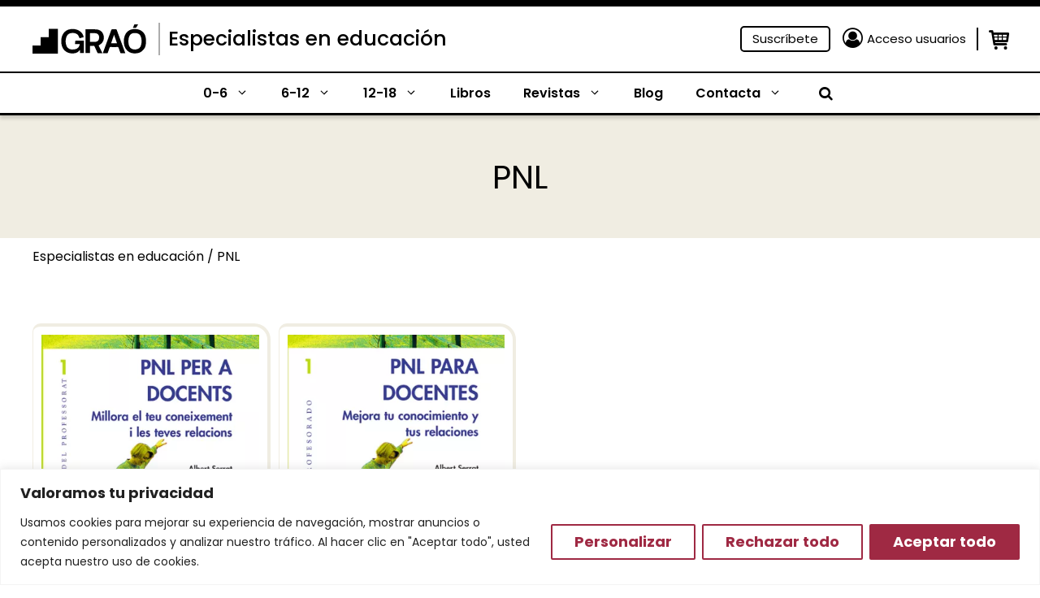

--- FILE ---
content_type: text/html; charset=UTF-8
request_url: https://www.grao.com/etiqueta-producto/pnl/
body_size: 32050
content:
<!DOCTYPE html>
<html lang="es-ES">
<head>
	<meta charset="UTF-8">
	<meta name="facebook-domain-verification" content="fi7gjwhhbh5pmxemkemiwxpqu4tsbi" />
	<title>Etiqueta: PNL &#x2d; Especialistas en educación</title>
	<style>img:is([sizes="auto" i], [sizes^="auto," i]) { contain-intrinsic-size: 3000px 1500px }</style>
	<meta name="viewport" content="width=device-width, initial-scale=1">
<!-- The SEO Framework por Sybre Waaijer -->
<meta name="robots" content="max-snippet:-1,max-image-preview:large,max-video-preview:-1" />
<link rel="canonical" href="https://www.grao.com/etiqueta-producto/pnl/" />
<meta property="og:type" content="website" />
<meta property="og:locale" content="es_ES" />
<meta property="og:site_name" content="Especialistas en educación" />
<meta property="og:title" content="Etiqueta: PNL" />
<meta property="og:url" content="https://www.grao.com/etiqueta-producto/pnl/" />
<meta name="twitter:card" content="summary_large_image" />
<meta name="twitter:title" content="Etiqueta: PNL" />
<script type="application/ld+json">{"@context":"https://schema.org","@graph":[{"@type":"WebSite","@id":"https://www.grao.com/#/schema/WebSite","url":"https://www.grao.com/","name":"Especialistas en educación","description":"Especialistas en contenidos de educación","inLanguage":"es","potentialAction":{"@type":"SearchAction","target":{"@type":"EntryPoint","urlTemplate":"https://www.grao.com/search/{search_term_string}/"},"query-input":"required name=search_term_string"},"publisher":{"@type":"Organization","@id":"https://www.grao.com/#/schema/Organization","name":"Especialistas en educación","url":"https://www.grao.com/"}},{"@type":"CollectionPage","@id":"https://www.grao.com/etiqueta-producto/pnl/","url":"https://www.grao.com/etiqueta-producto/pnl/","name":"Etiqueta: PNL &#x2d; Especialistas en educación","inLanguage":"es","isPartOf":{"@id":"https://www.grao.com/#/schema/WebSite"},"breadcrumb":{"@type":"BreadcrumbList","@id":"https://www.grao.com/#/schema/BreadcrumbList","itemListElement":[{"@type":"ListItem","position":1,"item":"https://www.grao.com/","name":"Especialistas en educación"},{"@type":"ListItem","position":2,"name":"Etiqueta: PNL"}]}}]}</script>
<!-- / The SEO Framework por Sybre Waaijer | 5.32ms meta | 0.55ms boot -->

<link rel="alternate" type="application/rss+xml" title="Especialistas en educación &raquo; Feed" href="https://www.grao.com/feed/" />
<link rel="alternate" type="application/rss+xml" title="Especialistas en educación &raquo; Feed de los comentarios" href="https://www.grao.com/comments/feed/" />
<link rel="alternate" type="application/rss+xml" title="Especialistas en educación &raquo; PNL Etiqueta Feed" href="https://www.grao.com/etiqueta-producto/pnl/feed/" />
<script>
window._wpemojiSettings = {"baseUrl":"https:\/\/s.w.org\/images\/core\/emoji\/15.0.3\/72x72\/","ext":".png","svgUrl":"https:\/\/s.w.org\/images\/core\/emoji\/15.0.3\/svg\/","svgExt":".svg","source":{"concatemoji":"https:\/\/www.grao.com\/wp-includes\/js\/wp-emoji-release.min.js?ver=6.7.1"}};
/*! This file is auto-generated */
!function(i,n){var o,s,e;function c(e){try{var t={supportTests:e,timestamp:(new Date).valueOf()};sessionStorage.setItem(o,JSON.stringify(t))}catch(e){}}function p(e,t,n){e.clearRect(0,0,e.canvas.width,e.canvas.height),e.fillText(t,0,0);var t=new Uint32Array(e.getImageData(0,0,e.canvas.width,e.canvas.height).data),r=(e.clearRect(0,0,e.canvas.width,e.canvas.height),e.fillText(n,0,0),new Uint32Array(e.getImageData(0,0,e.canvas.width,e.canvas.height).data));return t.every(function(e,t){return e===r[t]})}function u(e,t,n){switch(t){case"flag":return n(e,"\ud83c\udff3\ufe0f\u200d\u26a7\ufe0f","\ud83c\udff3\ufe0f\u200b\u26a7\ufe0f")?!1:!n(e,"\ud83c\uddfa\ud83c\uddf3","\ud83c\uddfa\u200b\ud83c\uddf3")&&!n(e,"\ud83c\udff4\udb40\udc67\udb40\udc62\udb40\udc65\udb40\udc6e\udb40\udc67\udb40\udc7f","\ud83c\udff4\u200b\udb40\udc67\u200b\udb40\udc62\u200b\udb40\udc65\u200b\udb40\udc6e\u200b\udb40\udc67\u200b\udb40\udc7f");case"emoji":return!n(e,"\ud83d\udc26\u200d\u2b1b","\ud83d\udc26\u200b\u2b1b")}return!1}function f(e,t,n){var r="undefined"!=typeof WorkerGlobalScope&&self instanceof WorkerGlobalScope?new OffscreenCanvas(300,150):i.createElement("canvas"),a=r.getContext("2d",{willReadFrequently:!0}),o=(a.textBaseline="top",a.font="600 32px Arial",{});return e.forEach(function(e){o[e]=t(a,e,n)}),o}function t(e){var t=i.createElement("script");t.src=e,t.defer=!0,i.head.appendChild(t)}"undefined"!=typeof Promise&&(o="wpEmojiSettingsSupports",s=["flag","emoji"],n.supports={everything:!0,everythingExceptFlag:!0},e=new Promise(function(e){i.addEventListener("DOMContentLoaded",e,{once:!0})}),new Promise(function(t){var n=function(){try{var e=JSON.parse(sessionStorage.getItem(o));if("object"==typeof e&&"number"==typeof e.timestamp&&(new Date).valueOf()<e.timestamp+604800&&"object"==typeof e.supportTests)return e.supportTests}catch(e){}return null}();if(!n){if("undefined"!=typeof Worker&&"undefined"!=typeof OffscreenCanvas&&"undefined"!=typeof URL&&URL.createObjectURL&&"undefined"!=typeof Blob)try{var e="postMessage("+f.toString()+"("+[JSON.stringify(s),u.toString(),p.toString()].join(",")+"));",r=new Blob([e],{type:"text/javascript"}),a=new Worker(URL.createObjectURL(r),{name:"wpTestEmojiSupports"});return void(a.onmessage=function(e){c(n=e.data),a.terminate(),t(n)})}catch(e){}c(n=f(s,u,p))}t(n)}).then(function(e){for(var t in e)n.supports[t]=e[t],n.supports.everything=n.supports.everything&&n.supports[t],"flag"!==t&&(n.supports.everythingExceptFlag=n.supports.everythingExceptFlag&&n.supports[t]);n.supports.everythingExceptFlag=n.supports.everythingExceptFlag&&!n.supports.flag,n.DOMReady=!1,n.readyCallback=function(){n.DOMReady=!0}}).then(function(){return e}).then(function(){var e;n.supports.everything||(n.readyCallback(),(e=n.source||{}).concatemoji?t(e.concatemoji):e.wpemoji&&e.twemoji&&(t(e.twemoji),t(e.wpemoji)))}))}((window,document),window._wpemojiSettings);
</script>
<link rel='stylesheet' id='wc-blocks-integration-css' href='https://www.grao.com/wp-content/plugins/woocommerce-subscriptions/vendor/woocommerce/subscriptions-core/build/index.css?ver=7.3.0' media='all' />
<style id='wp-emoji-styles-inline-css'>

	img.wp-smiley, img.emoji {
		display: inline !important;
		border: none !important;
		box-shadow: none !important;
		height: 1em !important;
		width: 1em !important;
		margin: 0 0.07em !important;
		vertical-align: -0.1em !important;
		background: none !important;
		padding: 0 !important;
	}
</style>
<link rel='stylesheet' id='wp-block-library-css' href='https://www.grao.com/wp-includes/css/dist/block-library/style.min.css?ver=6.7.1' media='all' />
<style id='wp-block-library-theme-inline-css'>
.wp-block-audio :where(figcaption){color:#555;font-size:13px;text-align:center}.is-dark-theme .wp-block-audio :where(figcaption){color:#ffffffa6}.wp-block-audio{margin:0 0 1em}.wp-block-code{border:1px solid #ccc;border-radius:4px;font-family:Menlo,Consolas,monaco,monospace;padding:.8em 1em}.wp-block-embed :where(figcaption){color:#555;font-size:13px;text-align:center}.is-dark-theme .wp-block-embed :where(figcaption){color:#ffffffa6}.wp-block-embed{margin:0 0 1em}.blocks-gallery-caption{color:#555;font-size:13px;text-align:center}.is-dark-theme .blocks-gallery-caption{color:#ffffffa6}:root :where(.wp-block-image figcaption){color:#555;font-size:13px;text-align:center}.is-dark-theme :root :where(.wp-block-image figcaption){color:#ffffffa6}.wp-block-image{margin:0 0 1em}.wp-block-pullquote{border-bottom:4px solid;border-top:4px solid;color:currentColor;margin-bottom:1.75em}.wp-block-pullquote cite,.wp-block-pullquote footer,.wp-block-pullquote__citation{color:currentColor;font-size:.8125em;font-style:normal;text-transform:uppercase}.wp-block-quote{border-left:.25em solid;margin:0 0 1.75em;padding-left:1em}.wp-block-quote cite,.wp-block-quote footer{color:currentColor;font-size:.8125em;font-style:normal;position:relative}.wp-block-quote:where(.has-text-align-right){border-left:none;border-right:.25em solid;padding-left:0;padding-right:1em}.wp-block-quote:where(.has-text-align-center){border:none;padding-left:0}.wp-block-quote.is-large,.wp-block-quote.is-style-large,.wp-block-quote:where(.is-style-plain){border:none}.wp-block-search .wp-block-search__label{font-weight:700}.wp-block-search__button{border:1px solid #ccc;padding:.375em .625em}:where(.wp-block-group.has-background){padding:1.25em 2.375em}.wp-block-separator.has-css-opacity{opacity:.4}.wp-block-separator{border:none;border-bottom:2px solid;margin-left:auto;margin-right:auto}.wp-block-separator.has-alpha-channel-opacity{opacity:1}.wp-block-separator:not(.is-style-wide):not(.is-style-dots){width:100px}.wp-block-separator.has-background:not(.is-style-dots){border-bottom:none;height:1px}.wp-block-separator.has-background:not(.is-style-wide):not(.is-style-dots){height:2px}.wp-block-table{margin:0 0 1em}.wp-block-table td,.wp-block-table th{word-break:normal}.wp-block-table :where(figcaption){color:#555;font-size:13px;text-align:center}.is-dark-theme .wp-block-table :where(figcaption){color:#ffffffa6}.wp-block-video :where(figcaption){color:#555;font-size:13px;text-align:center}.is-dark-theme .wp-block-video :where(figcaption){color:#ffffffa6}.wp-block-video{margin:0 0 1em}:root :where(.wp-block-template-part.has-background){margin-bottom:0;margin-top:0;padding:1.25em 2.375em}
</style>
<style id='close-suscripciones-style-inline-css'>


</style>
<style id='close-productocoleccion-style-inline-css'>
.cmkgra-last-product {
	display: flex;
	flex-wrap: wrap;
	column-gap: 2%;
}
.cmkgra-last-product .image, .cmkgra-last-product .content {
	width: 49%;
}

.cmkgra-last-product .image {
	padding-left: 15%;
	margin-top: -5em;
}

.cmkgra-last-product .image img {
	filter: drop-shadow(0px 0px 20px rgba(0, 0, 0, 0.25));
	border-radius: 5px;
}

.cmkgra-last-product .content .last {
	font-weight: 700;
	font-size: 14px;
	line-height: 16px;
	color: #9F2943;
}

.cmkgra-last-product p {
	margin-bottom: 0px;
}

.cmkgra-last-product .content .title {
	font-weight: 700;
	font-size: 17px;
	line-height: 19px;
}

.cmkgra-last-product .content .title a {
	color: #000000;
}

.cmkgra-last-product .content .title a:hover {
	color: #9F2943;
}

.cmkgra-last-product .buttons {
	width: 100%;
	display: flex;
	flex-wrap: wrap;
	margin-top: 2em;
}

.cmkgra-last-product .wishlist-fragment {
	margin: 0px;
	margin-right: 15px;
}

.woocommerce .cmkgra-last-product a.add_to_wishlist.button.alt {
	padding: 2px;
}

.cmkgra-last-product .yith-wcwl-add-button a {
	padding: 3px 2px;
	background: #F4F4F4;
	border-radius: 5px;
	border: 1px solid #F4F4F4;
}

.cmkgra-last-product .yith-wcwl-add-button a:hover {
	background: #9F2943;
}

.cmkgra-last-product .wishlist-fragment .yith-wcwl-add-button a:hover i {
	color: #F4F4F4;
}

.cmkgra-last-product .yith-wcwl-add-button a *, .cmkgra-last-product .yith-wcwl-add-to-wishlist a {
	font-size: 0px;
}

.cmkgra-last-product .wishlist-fragment .yith-wcwl-add-button a i {
	margin: 0 -3px -3px 0;
	color: white;
	font-size: 18px;
}

.cmkgra-last-product .wishlist-fragment .yith-wcwl-add-button a i:hover {
	color: #9F2943;
}

.cmkgra-last-product .buttons a.add-cart {
	background: #9F2943;
	color: white;
	padding: 0px 5px;
	border-radius: 5px;
	border: 1px solid #9F2943;
	align-self: center;
}

.cmkgra-last-product .buttons a.add-cart:hover {
	color: #9F2943;
	background: white;
}

@media only screen and (max-width: 767px) {
	.cmkgra-last-product .image {
		padding-left: 10px;
		margin-top: 1em;
		width: 38%;
	}
	.cmkgra-last-product .content {
		width: 60%;
		align-self: center;
	}
}
</style>
<style id='close-coleccionficha-style-inline-css'>
.grao-coleccion-ficha {
	display: flex;
	flex-wrap: wrap;
	column-gap: 2%;
}
.grao-coleccion-ficha .acordeon, .grao-coleccion-ficha .botones {
	width: 49%;
}
.grao-coleccion-ficha .botones {
	display: flex;
	flex-wrap: wrap;
	column-gap: 2%;
}
.grao-coleccion-ficha .botones a {
	width: 49%;
	margin-bottom: 0px;
	font-weight: 400;
	font-size: 17px;
	line-height: 23px;
	text-align: center;
	height: fit-content;
	padding: 3px 0px;
}
.grao-coleccion-ficha .botones .normas {
	background: #DEFFE3;
	color: black;
}
.grao-coleccion-ficha .botones .suscripcion {
	background: #9F2943;
	color: white;
}
.grao-coleccion-ficha .ficha {
	background: #E5E5E5;
	font-weight: 400;
	font-size: 17px;
	line-height: 23px;
	margin-bottom: 0px;
	color: #4E4E4E;
	padding: 3px 10px;
	position: relative;
	cursor: pointer;
}
.grao-coleccion-ficha .ficha i {
	position: absolute;
	right: 10px;
	top: 5px;
}
.grao-coleccion-ficha .ficha i::before{
	transform: rotate(270deg);
}
.grao-coleccion-ficha .table {
	display: none;
	flex-wrap: wrap;
}
.grao-coleccion-ficha .table * {
	width: 65%;
	color: #4E4E4E;
	font-size: 16px;
	padding: 5px;
	border: 1px solid #E5E5E5;
}
.grao-coleccion-ficha .table strong {
	width: 35%;
}
.cmkgra-term-description .dynamic-term-description {
	display: -webkit-box;
	-webkit-line-clamp: 6;
	-webkit-box-orient: vertical;
	overflow: hidden;
	font-size: 16px;
}
@media only screen and (max-width: 767px) {
	.grao-coleccion-ficha {
		column-gap: 0px;
	}
	.grao-coleccion-ficha .acordeon, .grao-coleccion-ficha .botones {
		width: 100%;
		margin: 0px 10px;
	}
	.grao-coleccion-ficha .botones {
		margin-top: 10px;
	}
}
@media only screen and (max-width: 500px) {
	.grao-coleccion-ficha .botones {
		column-gap: 0px;
		row-gap: 10px;
	}
	.grao-coleccion-ficha .botones a {
		width: 100%;
	}
}
</style>
<style id='close-bloginfo-style-inline-css'>
.grao-entrada-blog .cat {
	font-size: 16px;
	margin-bottom: 5px;
}
.grao-entrada-blog .tags {
	display: flex;
	flex-wrap: wrap;
	margin-top: 10px;
}
.grao-entrada-blog .tag {
	width: max-content;
	margin-left: 7px;
	font-size: 16px;
	margin-bottom: 15px;
}
.grao-entrada-blog .tag a {
	color: white;
	padding: 6px 10px;
	background: #9F2943;
	border-radius: 5px;
}
.grao-entrada-blog .tag a:hover {
	color: #F0EDE2;
}
@media only screen and (max-width: 500px) {
	
}
</style>
<link rel='stylesheet' id='close-autores-style-css' href='https://www.grao.com/wp-content/plugins/close-grao-web/includes/blocks/autores/build/style-index.css?ver=0.0.1' media='all' />
<style id='classic-theme-styles-inline-css'>
/*! This file is auto-generated */
.wp-block-button__link{color:#fff;background-color:#32373c;border-radius:9999px;box-shadow:none;text-decoration:none;padding:calc(.667em + 2px) calc(1.333em + 2px);font-size:1.125em}.wp-block-file__button{background:#32373c;color:#fff;text-decoration:none}
</style>
<style id='global-styles-inline-css'>
:root{--wp--preset--aspect-ratio--square: 1;--wp--preset--aspect-ratio--4-3: 4/3;--wp--preset--aspect-ratio--3-4: 3/4;--wp--preset--aspect-ratio--3-2: 3/2;--wp--preset--aspect-ratio--2-3: 2/3;--wp--preset--aspect-ratio--16-9: 16/9;--wp--preset--aspect-ratio--9-16: 9/16;--wp--preset--color--black: #000000;--wp--preset--color--cyan-bluish-gray: #abb8c3;--wp--preset--color--white: #ffffff;--wp--preset--color--pale-pink: #f78da7;--wp--preset--color--vivid-red: #cf2e2e;--wp--preset--color--luminous-vivid-orange: #ff6900;--wp--preset--color--luminous-vivid-amber: #fcb900;--wp--preset--color--light-green-cyan: #7bdcb5;--wp--preset--color--vivid-green-cyan: #00d084;--wp--preset--color--pale-cyan-blue: #8ed1fc;--wp--preset--color--vivid-cyan-blue: #0693e3;--wp--preset--color--vivid-purple: #9b51e0;--wp--preset--color--contrast: var(--contrast);--wp--preset--color--contrast-2: var(--contrast-2);--wp--preset--color--contrast-3: var(--contrast-3);--wp--preset--color--base: var(--base);--wp--preset--color--accent-hover: var(--accent-hover);--wp--preset--color--primary: var(--primary);--wp--preset--color--secondary: var(--secondary);--wp--preset--color--secondary-dark: var(--secondary-dark);--wp--preset--color--button-primary: var(--button-primary);--wp--preset--color--button-primary-text: var(--button-primary-text);--wp--preset--color--button-primary-border: var(--button-primary-border);--wp--preset--color--button-secondary: var(--button-secondary);--wp--preset--color--button-secondary-text: var(--button-secondary-text);--wp--preset--color--button-secondary-border: var(--button-secondary-border);--wp--preset--gradient--vivid-cyan-blue-to-vivid-purple: linear-gradient(135deg,rgba(6,147,227,1) 0%,rgb(155,81,224) 100%);--wp--preset--gradient--light-green-cyan-to-vivid-green-cyan: linear-gradient(135deg,rgb(122,220,180) 0%,rgb(0,208,130) 100%);--wp--preset--gradient--luminous-vivid-amber-to-luminous-vivid-orange: linear-gradient(135deg,rgba(252,185,0,1) 0%,rgba(255,105,0,1) 100%);--wp--preset--gradient--luminous-vivid-orange-to-vivid-red: linear-gradient(135deg,rgba(255,105,0,1) 0%,rgb(207,46,46) 100%);--wp--preset--gradient--very-light-gray-to-cyan-bluish-gray: linear-gradient(135deg,rgb(238,238,238) 0%,rgb(169,184,195) 100%);--wp--preset--gradient--cool-to-warm-spectrum: linear-gradient(135deg,rgb(74,234,220) 0%,rgb(151,120,209) 20%,rgb(207,42,186) 40%,rgb(238,44,130) 60%,rgb(251,105,98) 80%,rgb(254,248,76) 100%);--wp--preset--gradient--blush-light-purple: linear-gradient(135deg,rgb(255,206,236) 0%,rgb(152,150,240) 100%);--wp--preset--gradient--blush-bordeaux: linear-gradient(135deg,rgb(254,205,165) 0%,rgb(254,45,45) 50%,rgb(107,0,62) 100%);--wp--preset--gradient--luminous-dusk: linear-gradient(135deg,rgb(255,203,112) 0%,rgb(199,81,192) 50%,rgb(65,88,208) 100%);--wp--preset--gradient--pale-ocean: linear-gradient(135deg,rgb(255,245,203) 0%,rgb(182,227,212) 50%,rgb(51,167,181) 100%);--wp--preset--gradient--electric-grass: linear-gradient(135deg,rgb(202,248,128) 0%,rgb(113,206,126) 100%);--wp--preset--gradient--midnight: linear-gradient(135deg,rgb(2,3,129) 0%,rgb(40,116,252) 100%);--wp--preset--font-size--small: 13px;--wp--preset--font-size--medium: 20px;--wp--preset--font-size--large: 36px;--wp--preset--font-size--x-large: 42px;--wp--preset--font-family--inter: "Inter", sans-serif;--wp--preset--font-family--cardo: Cardo;--wp--preset--spacing--20: 0.44rem;--wp--preset--spacing--30: 0.67rem;--wp--preset--spacing--40: 1rem;--wp--preset--spacing--50: 1.5rem;--wp--preset--spacing--60: 2.25rem;--wp--preset--spacing--70: 3.38rem;--wp--preset--spacing--80: 5.06rem;--wp--preset--shadow--natural: 6px 6px 9px rgba(0, 0, 0, 0.2);--wp--preset--shadow--deep: 12px 12px 50px rgba(0, 0, 0, 0.4);--wp--preset--shadow--sharp: 6px 6px 0px rgba(0, 0, 0, 0.2);--wp--preset--shadow--outlined: 6px 6px 0px -3px rgba(255, 255, 255, 1), 6px 6px rgba(0, 0, 0, 1);--wp--preset--shadow--crisp: 6px 6px 0px rgba(0, 0, 0, 1);}:where(.is-layout-flex){gap: 0.5em;}:where(.is-layout-grid){gap: 0.5em;}body .is-layout-flex{display: flex;}.is-layout-flex{flex-wrap: wrap;align-items: center;}.is-layout-flex > :is(*, div){margin: 0;}body .is-layout-grid{display: grid;}.is-layout-grid > :is(*, div){margin: 0;}:where(.wp-block-columns.is-layout-flex){gap: 2em;}:where(.wp-block-columns.is-layout-grid){gap: 2em;}:where(.wp-block-post-template.is-layout-flex){gap: 1.25em;}:where(.wp-block-post-template.is-layout-grid){gap: 1.25em;}.has-black-color{color: var(--wp--preset--color--black) !important;}.has-cyan-bluish-gray-color{color: var(--wp--preset--color--cyan-bluish-gray) !important;}.has-white-color{color: var(--wp--preset--color--white) !important;}.has-pale-pink-color{color: var(--wp--preset--color--pale-pink) !important;}.has-vivid-red-color{color: var(--wp--preset--color--vivid-red) !important;}.has-luminous-vivid-orange-color{color: var(--wp--preset--color--luminous-vivid-orange) !important;}.has-luminous-vivid-amber-color{color: var(--wp--preset--color--luminous-vivid-amber) !important;}.has-light-green-cyan-color{color: var(--wp--preset--color--light-green-cyan) !important;}.has-vivid-green-cyan-color{color: var(--wp--preset--color--vivid-green-cyan) !important;}.has-pale-cyan-blue-color{color: var(--wp--preset--color--pale-cyan-blue) !important;}.has-vivid-cyan-blue-color{color: var(--wp--preset--color--vivid-cyan-blue) !important;}.has-vivid-purple-color{color: var(--wp--preset--color--vivid-purple) !important;}.has-black-background-color{background-color: var(--wp--preset--color--black) !important;}.has-cyan-bluish-gray-background-color{background-color: var(--wp--preset--color--cyan-bluish-gray) !important;}.has-white-background-color{background-color: var(--wp--preset--color--white) !important;}.has-pale-pink-background-color{background-color: var(--wp--preset--color--pale-pink) !important;}.has-vivid-red-background-color{background-color: var(--wp--preset--color--vivid-red) !important;}.has-luminous-vivid-orange-background-color{background-color: var(--wp--preset--color--luminous-vivid-orange) !important;}.has-luminous-vivid-amber-background-color{background-color: var(--wp--preset--color--luminous-vivid-amber) !important;}.has-light-green-cyan-background-color{background-color: var(--wp--preset--color--light-green-cyan) !important;}.has-vivid-green-cyan-background-color{background-color: var(--wp--preset--color--vivid-green-cyan) !important;}.has-pale-cyan-blue-background-color{background-color: var(--wp--preset--color--pale-cyan-blue) !important;}.has-vivid-cyan-blue-background-color{background-color: var(--wp--preset--color--vivid-cyan-blue) !important;}.has-vivid-purple-background-color{background-color: var(--wp--preset--color--vivid-purple) !important;}.has-black-border-color{border-color: var(--wp--preset--color--black) !important;}.has-cyan-bluish-gray-border-color{border-color: var(--wp--preset--color--cyan-bluish-gray) !important;}.has-white-border-color{border-color: var(--wp--preset--color--white) !important;}.has-pale-pink-border-color{border-color: var(--wp--preset--color--pale-pink) !important;}.has-vivid-red-border-color{border-color: var(--wp--preset--color--vivid-red) !important;}.has-luminous-vivid-orange-border-color{border-color: var(--wp--preset--color--luminous-vivid-orange) !important;}.has-luminous-vivid-amber-border-color{border-color: var(--wp--preset--color--luminous-vivid-amber) !important;}.has-light-green-cyan-border-color{border-color: var(--wp--preset--color--light-green-cyan) !important;}.has-vivid-green-cyan-border-color{border-color: var(--wp--preset--color--vivid-green-cyan) !important;}.has-pale-cyan-blue-border-color{border-color: var(--wp--preset--color--pale-cyan-blue) !important;}.has-vivid-cyan-blue-border-color{border-color: var(--wp--preset--color--vivid-cyan-blue) !important;}.has-vivid-purple-border-color{border-color: var(--wp--preset--color--vivid-purple) !important;}.has-vivid-cyan-blue-to-vivid-purple-gradient-background{background: var(--wp--preset--gradient--vivid-cyan-blue-to-vivid-purple) !important;}.has-light-green-cyan-to-vivid-green-cyan-gradient-background{background: var(--wp--preset--gradient--light-green-cyan-to-vivid-green-cyan) !important;}.has-luminous-vivid-amber-to-luminous-vivid-orange-gradient-background{background: var(--wp--preset--gradient--luminous-vivid-amber-to-luminous-vivid-orange) !important;}.has-luminous-vivid-orange-to-vivid-red-gradient-background{background: var(--wp--preset--gradient--luminous-vivid-orange-to-vivid-red) !important;}.has-very-light-gray-to-cyan-bluish-gray-gradient-background{background: var(--wp--preset--gradient--very-light-gray-to-cyan-bluish-gray) !important;}.has-cool-to-warm-spectrum-gradient-background{background: var(--wp--preset--gradient--cool-to-warm-spectrum) !important;}.has-blush-light-purple-gradient-background{background: var(--wp--preset--gradient--blush-light-purple) !important;}.has-blush-bordeaux-gradient-background{background: var(--wp--preset--gradient--blush-bordeaux) !important;}.has-luminous-dusk-gradient-background{background: var(--wp--preset--gradient--luminous-dusk) !important;}.has-pale-ocean-gradient-background{background: var(--wp--preset--gradient--pale-ocean) !important;}.has-electric-grass-gradient-background{background: var(--wp--preset--gradient--electric-grass) !important;}.has-midnight-gradient-background{background: var(--wp--preset--gradient--midnight) !important;}.has-small-font-size{font-size: var(--wp--preset--font-size--small) !important;}.has-medium-font-size{font-size: var(--wp--preset--font-size--medium) !important;}.has-large-font-size{font-size: var(--wp--preset--font-size--large) !important;}.has-x-large-font-size{font-size: var(--wp--preset--font-size--x-large) !important;}
:where(.wp-block-post-template.is-layout-flex){gap: 1.25em;}:where(.wp-block-post-template.is-layout-grid){gap: 1.25em;}
:where(.wp-block-columns.is-layout-flex){gap: 2em;}:where(.wp-block-columns.is-layout-grid){gap: 2em;}
:root :where(.wp-block-pullquote){font-size: 1.5em;line-height: 1.6;}
</style>
<link rel='stylesheet' id='pb-accordion-blocks-style-css' href='https://www.grao.com/wp-content/plugins/accordion-blocks/build/index.css?ver=1768999056' media='all' />
<link rel='stylesheet' id='woocommerce-layout-css' href='https://www.grao.com/wp-content/plugins/woocommerce/assets/css/woocommerce-layout.css?ver=9.3.2' media='all' />
<link rel='stylesheet' id='woocommerce-smallscreen-css' href='https://www.grao.com/wp-content/plugins/woocommerce/assets/css/woocommerce-smallscreen.css?ver=9.3.2' media='only screen and (max-width: 768px)' />
<link rel='stylesheet' id='woocommerce-general-css' href='https://www.grao.com/wp-content/plugins/woocommerce/assets/css/woocommerce.css?ver=9.3.2' media='all' />
<style id='woocommerce-inline-inline-css'>
.woocommerce form .form-row .required { visibility: visible; }
</style>
<link rel='stylesheet' id='wp-show-posts-css' href='https://www.grao.com/wp-content/plugins/wp-show-posts/css/wp-show-posts-min.css?ver=1.1.6' media='all' />
<link rel='stylesheet' id='ywcrbp_product_frontend_style-css' href='https://www.grao.com/wp-content/plugins/yith-woocommerce-role-based-prices-premium/assets/css/ywcrbp_product_frontend.css?ver=1.39.0' media='all' />
<link rel='stylesheet' id='generate-style-css' href='https://www.grao.com/wp-content/themes/generatepress/assets/css/main.min.css?ver=3.4.0' media='all' />
<style id='generate-style-inline-css'>
.is-right-sidebar{width:30%;}.is-left-sidebar{width:30%;}.site-content .content-area{width:100%;}@media (max-width: 768px){.main-navigation .menu-toggle,.sidebar-nav-mobile:not(#sticky-placeholder){display:block;}.main-navigation ul,.gen-sidebar-nav,.main-navigation:not(.slideout-navigation):not(.toggled) .main-nav > ul,.has-inline-mobile-toggle #site-navigation .inside-navigation > *:not(.navigation-search):not(.main-nav){display:none;}.nav-align-right .inside-navigation,.nav-align-center .inside-navigation{justify-content:space-between;}.has-inline-mobile-toggle .mobile-menu-control-wrapper{display:flex;flex-wrap:wrap;}.has-inline-mobile-toggle .inside-header{flex-direction:row;text-align:left;flex-wrap:wrap;}.has-inline-mobile-toggle .header-widget,.has-inline-mobile-toggle #site-navigation{flex-basis:100%;}.nav-float-left .has-inline-mobile-toggle #site-navigation{order:10;}}
.dynamic-author-image-rounded{border-radius:100%;}.dynamic-featured-image, .dynamic-author-image{vertical-align:middle;}.one-container.blog .dynamic-content-template:not(:last-child), .one-container.archive .dynamic-content-template:not(:last-child){padding-bottom:0px;}.dynamic-entry-excerpt > p:last-child{margin-bottom:0px;}
</style>
<style id='akismet-widget-style-inline-css'>

			.a-stats {
				--akismet-color-mid-green: #357b49;
				--akismet-color-white: #fff;
				--akismet-color-light-grey: #f6f7f7;

				max-width: 350px;
				width: auto;
			}

			.a-stats * {
				all: unset;
				box-sizing: border-box;
			}

			.a-stats strong {
				font-weight: 600;
			}

			.a-stats a.a-stats__link,
			.a-stats a.a-stats__link:visited,
			.a-stats a.a-stats__link:active {
				background: var(--akismet-color-mid-green);
				border: none;
				box-shadow: none;
				border-radius: 8px;
				color: var(--akismet-color-white);
				cursor: pointer;
				display: block;
				font-family: -apple-system, BlinkMacSystemFont, 'Segoe UI', 'Roboto', 'Oxygen-Sans', 'Ubuntu', 'Cantarell', 'Helvetica Neue', sans-serif;
				font-weight: 500;
				padding: 12px;
				text-align: center;
				text-decoration: none;
				transition: all 0.2s ease;
			}

			/* Extra specificity to deal with TwentyTwentyOne focus style */
			.widget .a-stats a.a-stats__link:focus {
				background: var(--akismet-color-mid-green);
				color: var(--akismet-color-white);
				text-decoration: none;
			}

			.a-stats a.a-stats__link:hover {
				filter: brightness(110%);
				box-shadow: 0 4px 12px rgba(0, 0, 0, 0.06), 0 0 2px rgba(0, 0, 0, 0.16);
			}

			.a-stats .count {
				color: var(--akismet-color-white);
				display: block;
				font-size: 1.5em;
				line-height: 1.4;
				padding: 0 13px;
				white-space: nowrap;
			}
		
</style>
<link rel='stylesheet' id='generatepress-dynamic-css' href='https://www.grao.com/wp-content/uploads/generatepress/style.min.css?ver=1759843260' media='all' />
<link rel='stylesheet' id='generate-child-css' href='https://www.grao.com/wp-content/themes/generatepress/style.css?ver=1738098127' media='all' />
<style id='generateblocks-inline-css'>
.gb-container.gb-tabs__item:not(.gb-tabs__item-open){display:none;}.gb-container-e4bc7182{border-top:6px solid #9F2943;background-color:var(--contrast-3);color:var(--contrast-3);}.gb-container-e4bc7182 > .gb-inside-container{padding:30px;max-width:1200px;margin-left:auto;margin-right:auto;}.gb-grid-wrapper > .gb-grid-column-e4bc7182 > .gb-container{display:flex;flex-direction:column;height:100%;}.gb-grid-wrapper > .gb-grid-column-52be5d2a{width:33.33%;}.gb-grid-wrapper > .gb-grid-column-52be5d2a > .gb-container{display:flex;flex-direction:column;height:100%;}.gb-container-2572ab17 > .gb-inside-container{padding-bottom:30px;}.gb-grid-wrapper > .gb-grid-column-2572ab17{width:33.33%;}.gb-grid-wrapper > .gb-grid-column-2572ab17 > .gb-container{display:flex;flex-direction:column;height:100%;}.gb-grid-wrapper > .gb-grid-column-9bfe2030{width:33.33%;}.gb-grid-wrapper > .gb-grid-column-9bfe2030 > .gb-container{display:flex;flex-direction:column;height:100%;}.gb-grid-wrapper > .gb-grid-column-61f200cc{width:45%;}.gb-grid-wrapper > .gb-grid-column-61f200cc > .gb-container{display:flex;flex-direction:column;height:100%;}.gb-grid-wrapper > .gb-grid-column-abaf2838{width:60%;}.gb-grid-wrapper > .gb-grid-column-abaf2838 > .gb-container{display:flex;flex-direction:column;height:100%;}.gb-container-6873acd1{border-right:1px solid var(--base);}.gb-grid-wrapper > .gb-grid-column-6873acd1{width:40%;}.gb-grid-wrapper > .gb-grid-column-6873acd1 > .gb-container{display:flex;flex-direction:column;height:100%;}.gb-container-4f88f60e > .gb-inside-container{padding-left:10px;}.gb-grid-wrapper > .gb-grid-column-4f88f60e{width:55%;}.gb-grid-wrapper > .gb-grid-column-4f88f60e > .gb-container{display:flex;flex-direction:column;height:100%;}.gb-container-72d8c040{border-right:1px solid var(--base);}.gb-grid-wrapper > .gb-grid-column-72d8c040{width:25%;}.gb-grid-wrapper > .gb-grid-column-72d8c040 > .gb-container{display:flex;flex-direction:column;height:100%;}.gb-container-f85b2e8b{border-right:1px solid var(--base);}.gb-grid-wrapper > .gb-grid-column-f85b2e8b{width:30%;}.gb-grid-wrapper > .gb-grid-column-f85b2e8b > .gb-container{display:flex;flex-direction:column;height:100%;}.gb-grid-wrapper > .gb-grid-column-2628fd4d{width:45%;}.gb-grid-wrapper > .gb-grid-column-2628fd4d > .gb-container{display:flex;flex-direction:column;height:100%;}.gb-container-3544b26e > .gb-inside-container{max-width:1200px;margin-left:auto;margin-right:auto;}.gb-grid-wrapper > .gb-grid-column-3544b26e > .gb-container{display:flex;flex-direction:column;height:100%;}.gb-grid-wrapper > .gb-grid-column-18657df1{width:60%;}.gb-grid-wrapper > .gb-grid-column-18657df1 > .gb-container{display:flex;flex-direction:column;height:100%;}.gb-container-dd01ab13{margin-top:0px;background-color:var(--contrast);}.gb-container-dd01ab13 > .gb-inside-container{padding:10px 0 0;max-width:1200px;margin-left:auto;margin-right:auto;}.gb-grid-wrapper > .gb-grid-column-dd01ab13 > .gb-container{display:flex;flex-direction:column;height:100%;}.gb-grid-wrapper > .gb-grid-column-2179d1ad{width:50%;}.gb-grid-wrapper > .gb-grid-column-2179d1ad > .gb-container{display:flex;flex-direction:column;height:100%;}.gb-grid-wrapper > .gb-grid-column-d16021ce{width:50%;}.gb-grid-wrapper > .gb-grid-column-d16021ce > .gb-container{display:flex;flex-direction:column;height:100%;}.gb-container-26d186d4{background-color:#F0EDE2;color:var(--base-3);}.gb-container-26d186d4 > .gb-inside-container{padding:50px 30px 49px;max-width:1000px;margin-left:auto;margin-right:auto;z-index:1;position:relative;}.gb-grid-wrapper > .gb-grid-column-26d186d4 > .gb-container{display:flex;flex-direction:column;height:100%;}.gb-container-c4834d97{font-size:16px;margin-top:10px;margin-bottom:10px;}.gb-container-c4834d97 > .gb-inside-container{max-width:1200px;margin-left:auto;margin-right:auto;}.gb-grid-wrapper > .gb-grid-column-c4834d97 > .gb-container{display:flex;flex-direction:column;height:100%;}.gb-container-6729175d{border-radius:0;}.gb-container-6729175d > .gb-inside-container{padding-top:10px;padding-bottom:10px;max-width:1200px;margin-left:auto;margin-right:auto;}.gb-grid-wrapper > .gb-grid-column-6729175d > .gb-container{display:flex;flex-direction:column;height:100%;}.gb-container-a33523aa{padding-top:5px;padding-bottom:25px;}.gb-container-60069198{text-align:center;}.gb-container-60069198 > .gb-inside-container{padding-top:20px;padding-bottom:40px;max-width:1200px;margin-left:auto;margin-right:auto;}.gb-grid-wrapper > .gb-grid-column-60069198 > .gb-container{display:flex;flex-direction:column;height:100%;}.gb-container-9ffecde9{padding-top:30px;padding-bottom:40px;}.gb-grid-wrapper-7f3b3b7b{display:flex;flex-wrap:wrap;}.gb-grid-wrapper-7f3b3b7b > .gb-grid-column{box-sizing:border-box;}.gb-grid-wrapper-1bb144a6{display:flex;flex-wrap:wrap;}.gb-grid-wrapper-1bb144a6 > .gb-grid-column{box-sizing:border-box;}.gb-grid-wrapper-0b6add68{display:flex;flex-wrap:wrap;margin-left:-10px;}.gb-grid-wrapper-0b6add68 > .gb-grid-column{box-sizing:border-box;padding-left:10px;padding-bottom:10px;}.gb-grid-wrapper-634c18b5{display:flex;flex-wrap:wrap;margin-left:-10px;}.gb-grid-wrapper-634c18b5 > .gb-grid-column{box-sizing:border-box;padding-left:10px;padding-bottom:10px;}.gb-grid-wrapper-dd5504d8{display:flex;flex-wrap:wrap;}.gb-grid-wrapper-dd5504d8 > .gb-grid-column{box-sizing:border-box;}.gb-grid-wrapper-0a408d05{display:flex;flex-wrap:wrap;}.gb-grid-wrapper-0a408d05 > .gb-grid-column{box-sizing:border-box;}h2.gb-headline-ab571d43{font-size:20px;margin-bottom:10px;color:var(--contrast);}h2.gb-headline-5e2ec6ad{font-size:20px;margin-bottom:38px;color:var(--contrast);}h2.gb-headline-f0ae58f5{font-size:20px;margin-bottom:10px;color:var(--contrast);}h2.gb-headline-f4a6734b{font-size:20px;margin-bottom:10px;color:var(--contrast);}h2.gb-headline-3f15ff58{font-size:20px;margin-bottom:10px;color:var(--contrast);}h2.gb-headline-c1940f2e{font-size:20px;margin-bottom:10px;color:var(--contrast);}p.gb-headline-3ba7a029{font-size:14px;text-align:right;color:var(--contrast-3);}p.gb-headline-3ba7a029 a{color:var(--accent-hover);}h1.gb-headline-a480d372{text-align:center;margin-bottom:0px;}h2.gb-headline-19231351{font-size:12px;font-weight:400;text-align:center;margin-top:35px;color:var(--contrast);}.gb-button-wrapper{display:flex;flex-wrap:wrap;align-items:flex-start;justify-content:flex-start;clear:both;}.gb-button-wrapper-18e47d48{justify-content:flex-start;}.gb-button-wrapper-ea8ec6e3{justify-content:flex-start;}.gb-button-wrapper-d70e1e18{justify-content:flex-start;}.gb-button-wrapper-5a3e5b75{justify-content:flex-start;}.gb-button-wrapper-02fc6753{justify-content:flex-start;}.gb-button-wrapper-6c975e16{justify-content:flex-start;}.gb-button-wrapper-81e656e6{justify-content:flex-start;}.gb-button-wrapper-5ff6514e{justify-content:center;}.gb-accordion__item:not(.gb-accordion__item-open) > .gb-button .gb-accordion__icon-open{display:none;}.gb-accordion__item.gb-accordion__item-open > .gb-button .gb-accordion__icon{display:none;}.gb-button-wrapper a.gb-button-56288b84{display:inline-flex;align-items:center;justify-content:center;font-size:16px;text-align:center;padding:10px 20px 5px 0;background-color:rgba(2, 101, 214, 0);color:var(--base);text-decoration:none;}.gb-button-wrapper a.gb-button-56288b84:hover, .gb-button-wrapper a.gb-button-56288b84:active, .gb-button-wrapper a.gb-button-56288b84:focus{background-color:rgba(33, 33, 33, 0);color:var(--contrast);}.gb-button-wrapper a.gb-button-56288b84 .gb-icon{line-height:0;padding-right:1em;}.gb-button-wrapper a.gb-button-56288b84 .gb-icon svg{width:0.4em;height:0.4em;fill:currentColor;}.gb-button-wrapper a.gb-button-7fa89ab7{display:inline-flex;align-items:center;justify-content:center;font-size:16px;text-align:center;padding:5px 20px 5px 0;background-color:rgba(2, 101, 214, 0);color:var(--base);text-decoration:none;}.gb-button-wrapper a.gb-button-7fa89ab7:hover, .gb-button-wrapper a.gb-button-7fa89ab7:active, .gb-button-wrapper a.gb-button-7fa89ab7:focus{background-color:rgba(33, 33, 33, 0);color:var(--contrast);}.gb-button-wrapper a.gb-button-7fa89ab7 .gb-icon{line-height:0;padding-right:1em;}.gb-button-wrapper a.gb-button-7fa89ab7 .gb-icon svg{width:0.4em;height:0.4em;fill:currentColor;}.gb-button-wrapper a.gb-button-c277fb9e{display:inline-flex;align-items:center;justify-content:center;font-size:16px;text-align:center;padding:5px 20px 5px 0;background-color:rgba(2, 101, 214, 0);color:var(--base);text-decoration:none;}.gb-button-wrapper a.gb-button-c277fb9e:hover, .gb-button-wrapper a.gb-button-c277fb9e:active, .gb-button-wrapper a.gb-button-c277fb9e:focus{background-color:rgba(33, 33, 33, 0);color:var(--contrast);}.gb-button-wrapper a.gb-button-c277fb9e .gb-icon{line-height:0;padding-right:1em;}.gb-button-wrapper a.gb-button-c277fb9e .gb-icon svg{width:0.4em;height:0.4em;fill:currentColor;}.gb-button-wrapper a.gb-button-8459576a{display:inline-flex;align-items:center;justify-content:center;font-size:16px;text-align:center;padding:5px 20px 5px 0;background-color:rgba(2, 101, 214, 0);color:var(--base);text-decoration:none;}.gb-button-wrapper a.gb-button-8459576a:hover, .gb-button-wrapper a.gb-button-8459576a:active, .gb-button-wrapper a.gb-button-8459576a:focus{background-color:rgba(33, 33, 33, 0);color:var(--contrast);}.gb-button-wrapper a.gb-button-8459576a .gb-icon{line-height:0;padding-right:1em;}.gb-button-wrapper a.gb-button-8459576a .gb-icon svg{width:0.4em;height:0.4em;fill:currentColor;}.gb-button-wrapper a.gb-button-0c3d7bba{display:inline-flex;align-items:center;justify-content:center;font-size:16px;text-align:center;padding:5px 20px 5px 0;background-color:rgba(2, 101, 214, 0);color:var(--base);text-decoration:none;}.gb-button-wrapper a.gb-button-0c3d7bba:hover, .gb-button-wrapper a.gb-button-0c3d7bba:active, .gb-button-wrapper a.gb-button-0c3d7bba:focus{background-color:rgba(33, 33, 33, 0);color:var(--contrast);}.gb-button-wrapper a.gb-button-0c3d7bba .gb-icon{line-height:0;padding-right:1em;}.gb-button-wrapper a.gb-button-0c3d7bba .gb-icon svg{width:0.4em;height:0.4em;fill:currentColor;}.gb-button-wrapper a.gb-button-7e1df30c{display:inline-flex;align-items:center;justify-content:center;font-size:16px;text-align:center;padding:5px 20px 5px 0;background-color:rgba(2, 101, 214, 0);color:var(--base);text-decoration:none;}.gb-button-wrapper a.gb-button-7e1df30c:hover, .gb-button-wrapper a.gb-button-7e1df30c:active, .gb-button-wrapper a.gb-button-7e1df30c:focus{background-color:rgba(33, 33, 33, 0);color:var(--contrast);}.gb-button-wrapper a.gb-button-7e1df30c .gb-icon{line-height:0;padding-right:1em;}.gb-button-wrapper a.gb-button-7e1df30c .gb-icon svg{width:0.4em;height:0.4em;fill:currentColor;}.gb-button-wrapper a.gb-button-e67612b4{display:inline-flex;align-items:center;justify-content:center;font-size:16px;text-align:center;padding:5px 20px 5px 0;background-color:rgba(2, 101, 214, 0);color:var(--base);text-decoration:none;}.gb-button-wrapper a.gb-button-e67612b4:hover, .gb-button-wrapper a.gb-button-e67612b4:active, .gb-button-wrapper a.gb-button-e67612b4:focus{background-color:rgba(33, 33, 33, 0);color:var(--contrast);}.gb-button-wrapper a.gb-button-e67612b4 .gb-icon{line-height:0;padding-right:1em;}.gb-button-wrapper a.gb-button-e67612b4 .gb-icon svg{width:0.4em;height:0.4em;fill:currentColor;}.gb-button-wrapper a.gb-button-ecccaafa{display:inline-flex;align-items:center;justify-content:center;font-size:16px;text-align:center;padding:5px 20px 5px 0;background-color:rgba(2, 101, 214, 0);color:var(--base);text-decoration:none;}.gb-button-wrapper a.gb-button-ecccaafa:hover, .gb-button-wrapper a.gb-button-ecccaafa:active, .gb-button-wrapper a.gb-button-ecccaafa:focus{background-color:rgba(33, 33, 33, 0);color:var(--contrast);}.gb-button-wrapper a.gb-button-ecccaafa .gb-icon{line-height:0;padding-right:1em;}.gb-button-wrapper a.gb-button-ecccaafa .gb-icon svg{width:0.4em;height:0.4em;fill:currentColor;}.gb-button-wrapper a.gb-button-8a90cbb6{display:inline-flex;align-items:center;justify-content:center;font-size:16px;text-align:center;padding:10px 20px 5px 0;background-color:rgba(2, 101, 214, 0);color:var(--base);text-decoration:none;}.gb-button-wrapper a.gb-button-8a90cbb6:hover, .gb-button-wrapper a.gb-button-8a90cbb6:active, .gb-button-wrapper a.gb-button-8a90cbb6:focus{background-color:rgba(33, 33, 33, 0);color:var(--contrast);}.gb-button-wrapper a.gb-button-8a90cbb6 .gb-icon{line-height:0;padding-right:1em;}.gb-button-wrapper a.gb-button-8a90cbb6 .gb-icon svg{width:0.4em;height:0.4em;fill:currentColor;}.gb-button-wrapper a.gb-button-278e18d8{display:inline-flex;align-items:center;justify-content:center;font-size:16px;text-align:center;padding:5px 20px 5px 0;background-color:rgba(2, 101, 214, 0);color:var(--base);text-decoration:none;}.gb-button-wrapper a.gb-button-278e18d8:hover, .gb-button-wrapper a.gb-button-278e18d8:active, .gb-button-wrapper a.gb-button-278e18d8:focus{background-color:rgba(33, 33, 33, 0);color:var(--contrast);}.gb-button-wrapper a.gb-button-278e18d8 .gb-icon{line-height:0;padding-right:1em;}.gb-button-wrapper a.gb-button-278e18d8 .gb-icon svg{width:0.4em;height:0.4em;fill:currentColor;}.gb-button-wrapper a.gb-button-5a9f9b03{display:inline-flex;align-items:center;justify-content:center;font-size:16px;text-align:center;padding:5px 20px 5px 0;background-color:rgba(2, 101, 214, 0);color:var(--base);text-decoration:none;}.gb-button-wrapper a.gb-button-5a9f9b03:hover, .gb-button-wrapper a.gb-button-5a9f9b03:active, .gb-button-wrapper a.gb-button-5a9f9b03:focus{background-color:rgba(33, 33, 33, 0);color:var(--contrast);}.gb-button-wrapper a.gb-button-5a9f9b03 .gb-icon{line-height:0;padding-right:1em;}.gb-button-wrapper a.gb-button-5a9f9b03 .gb-icon svg{width:0.4em;height:0.4em;fill:currentColor;}.gb-button-wrapper a.gb-button-f12e3340{display:inline-flex;align-items:center;justify-content:center;font-size:16px;text-align:center;padding:5px 20px 5px 0;background-color:rgba(2, 101, 214, 0);color:var(--base);text-decoration:none;}.gb-button-wrapper a.gb-button-f12e3340:hover, .gb-button-wrapper a.gb-button-f12e3340:active, .gb-button-wrapper a.gb-button-f12e3340:focus{background-color:rgba(33, 33, 33, 0);color:var(--contrast);}.gb-button-wrapper a.gb-button-f12e3340 .gb-icon{line-height:0;padding-right:1em;}.gb-button-wrapper a.gb-button-f12e3340 .gb-icon svg{width:0.4em;height:0.4em;fill:currentColor;}.gb-button-wrapper a.gb-button-834b5719{display:inline-flex;align-items:center;justify-content:center;font-size:16px;text-align:center;padding:5px 20px 5px 0;background-color:rgba(2, 101, 214, 0);color:var(--base);text-decoration:none;}.gb-button-wrapper a.gb-button-834b5719:hover, .gb-button-wrapper a.gb-button-834b5719:active, .gb-button-wrapper a.gb-button-834b5719:focus{background-color:rgba(33, 33, 33, 0);color:var(--contrast);}.gb-button-wrapper a.gb-button-834b5719 .gb-icon{line-height:0;padding-right:1em;}.gb-button-wrapper a.gb-button-834b5719 .gb-icon svg{width:0.4em;height:0.4em;fill:currentColor;}.gb-button-wrapper a.gb-button-d30a0685{display:inline-flex;align-items:center;justify-content:center;font-size:16px;text-align:center;padding:5px 20px 5px 0;background-color:rgba(2, 101, 214, 0);color:var(--base);text-decoration:none;}.gb-button-wrapper a.gb-button-d30a0685:hover, .gb-button-wrapper a.gb-button-d30a0685:active, .gb-button-wrapper a.gb-button-d30a0685:focus{background-color:rgba(33, 33, 33, 0);color:var(--contrast);}.gb-button-wrapper a.gb-button-d30a0685 .gb-icon{line-height:0;padding-right:1em;}.gb-button-wrapper a.gb-button-d30a0685 .gb-icon svg{width:0.4em;height:0.4em;fill:currentColor;}.gb-button-wrapper a.gb-button-4202d57e{display:inline-flex;align-items:center;justify-content:center;font-size:16px;text-align:center;padding:0 20px 5px 0;background-color:rgba(2, 101, 214, 0);color:var(--base);text-decoration:none;}.gb-button-wrapper a.gb-button-4202d57e:hover, .gb-button-wrapper a.gb-button-4202d57e:active, .gb-button-wrapper a.gb-button-4202d57e:focus{background-color:rgba(33, 33, 33, 0);color:var(--contrast);}.gb-button-wrapper a.gb-button-4202d57e .gb-icon{line-height:0;padding-right:1em;}.gb-button-wrapper a.gb-button-4202d57e .gb-icon svg{width:0.4em;height:0.4em;fill:currentColor;}.gb-button-wrapper a.gb-button-b76617d9{display:inline-flex;align-items:center;justify-content:center;font-size:16px;text-align:center;padding:5px 20px 5px 0;background-color:rgba(2, 101, 214, 0);color:var(--base);text-decoration:none;}.gb-button-wrapper a.gb-button-b76617d9:hover, .gb-button-wrapper a.gb-button-b76617d9:active, .gb-button-wrapper a.gb-button-b76617d9:focus{background-color:rgba(33, 33, 33, 0);color:var(--contrast);}.gb-button-wrapper a.gb-button-3c1a3173{display:inline-flex;align-items:center;justify-content:center;font-size:16px;text-align:center;padding:5px 20px 5px 0;background-color:rgba(2, 101, 214, 0);color:var(--base);text-decoration:none;}.gb-button-wrapper a.gb-button-3c1a3173:hover, .gb-button-wrapper a.gb-button-3c1a3173:active, .gb-button-wrapper a.gb-button-3c1a3173:focus{background-color:rgba(33, 33, 33, 0);color:var(--contrast);}.gb-button-wrapper a.gb-button-54f2b50c{display:inline-flex;align-items:center;justify-content:center;font-size:16px;text-align:center;padding:5px 20px 5px 0;background-color:rgba(2, 101, 214, 0);color:var(--base);text-decoration:none;}.gb-button-wrapper a.gb-button-54f2b50c:hover, .gb-button-wrapper a.gb-button-54f2b50c:active, .gb-button-wrapper a.gb-button-54f2b50c:focus{background-color:rgba(33, 33, 33, 0);color:var(--contrast);}.gb-button-wrapper a.gb-button-a8792dd5{display:inline-flex;align-items:center;justify-content:center;font-size:16px;text-align:center;padding:5px 20px 5px 0;background-color:rgba(2, 101, 214, 0);color:var(--base);text-decoration:none;}.gb-button-wrapper a.gb-button-a8792dd5:hover, .gb-button-wrapper a.gb-button-a8792dd5:active, .gb-button-wrapper a.gb-button-a8792dd5:focus{background-color:rgba(33, 33, 33, 0);color:var(--contrast);}.gb-button-wrapper a.gb-button-4e9357fe{display:inline-flex;align-items:center;justify-content:center;font-size:16px;text-align:center;padding:5px 20px 5px 0;background-color:rgba(2, 101, 214, 0);color:var(--base);text-decoration:none;}.gb-button-wrapper a.gb-button-4e9357fe:hover, .gb-button-wrapper a.gb-button-4e9357fe:active, .gb-button-wrapper a.gb-button-4e9357fe:focus{background-color:rgba(33, 33, 33, 0);color:var(--contrast);}.gb-button-wrapper a.gb-button-70aa70ea{display:inline-flex;align-items:center;justify-content:center;font-size:16px;text-align:center;padding:5px 20px 5px 0;background-color:rgba(2, 101, 214, 0);color:var(--base);text-decoration:none;}.gb-button-wrapper a.gb-button-70aa70ea:hover, .gb-button-wrapper a.gb-button-70aa70ea:active, .gb-button-wrapper a.gb-button-70aa70ea:focus{background-color:rgba(33, 33, 33, 0);color:var(--contrast);}.gb-button-wrapper a.gb-button-243339d4{display:inline-flex;align-items:center;justify-content:center;font-size:16px;text-align:center;padding:5px 20px 5px 0;background-color:rgba(2, 101, 214, 0);color:var(--base);text-decoration:none;}.gb-button-wrapper a.gb-button-243339d4:hover, .gb-button-wrapper a.gb-button-243339d4:active, .gb-button-wrapper a.gb-button-243339d4:focus{background-color:rgba(33, 33, 33, 0);color:var(--contrast);}.gb-button-wrapper a.gb-button-941e026d{display:inline-flex;align-items:center;justify-content:center;font-size:16px;text-align:center;padding:5px 20px 5px 0;background-color:rgba(2, 101, 214, 0);color:var(--base);text-decoration:none;}.gb-button-wrapper a.gb-button-941e026d:hover, .gb-button-wrapper a.gb-button-941e026d:active, .gb-button-wrapper a.gb-button-941e026d:focus{background-color:rgba(33, 33, 33, 0);color:var(--contrast);}.gb-button-wrapper a.gb-button-165645c2{display:inline-flex;align-items:center;justify-content:center;font-size:16px;text-align:center;padding:5px 20px 5px 0;background-color:rgba(2, 101, 214, 0);color:var(--base);text-decoration:none;}.gb-button-wrapper a.gb-button-165645c2:hover, .gb-button-wrapper a.gb-button-165645c2:active, .gb-button-wrapper a.gb-button-165645c2:focus{background-color:rgba(33, 33, 33, 0);color:var(--contrast);}.gb-button-wrapper a.gb-button-ee42bfca{display:inline-flex;align-items:center;justify-content:center;font-size:16px;text-align:center;padding:5px 20px 5px 0;background-color:rgba(2, 101, 214, 0);color:var(--base);text-decoration:none;}.gb-button-wrapper a.gb-button-ee42bfca:hover, .gb-button-wrapper a.gb-button-ee42bfca:active, .gb-button-wrapper a.gb-button-ee42bfca:focus{background-color:rgba(33, 33, 33, 0);color:var(--contrast);}.gb-button-wrapper a.gb-button-7b8a73ba{display:inline-flex;align-items:center;justify-content:center;font-size:16px;text-align:center;padding:5px 20px 5px 0;background-color:rgba(2, 101, 214, 0);color:var(--base);text-decoration:none;}.gb-button-wrapper a.gb-button-7b8a73ba:hover, .gb-button-wrapper a.gb-button-7b8a73ba:active, .gb-button-wrapper a.gb-button-7b8a73ba:focus{background-color:rgba(33, 33, 33, 0);color:var(--contrast);}.gb-button-wrapper a.gb-button-87065350{display:inline-flex;align-items:center;justify-content:center;font-size:16px;text-align:center;padding:5px 20px 5px 0;background-color:rgba(2, 101, 214, 0);color:var(--base);text-decoration:none;}.gb-button-wrapper a.gb-button-87065350:hover, .gb-button-wrapper a.gb-button-87065350:active, .gb-button-wrapper a.gb-button-87065350:focus{background-color:rgba(33, 33, 33, 0);color:var(--contrast);}.gb-button-wrapper a.gb-button-67792c73{display:inline-flex;align-items:center;justify-content:center;font-size:16px;text-align:center;padding:5px 20px 5px 0;background-color:rgba(2, 101, 214, 0);color:var(--base);text-decoration:none;}.gb-button-wrapper a.gb-button-67792c73:hover, .gb-button-wrapper a.gb-button-67792c73:active, .gb-button-wrapper a.gb-button-67792c73:focus{background-color:rgba(33, 33, 33, 0);color:var(--contrast);}.gb-button-wrapper a.gb-button-e415b01d{display:inline-flex;align-items:center;justify-content:center;text-align:center;padding:10px;margin-right:10px;border-radius:4px;border:0px solid;background-color:var(--contrast);color:#ffffff;text-decoration:none;}.gb-button-wrapper a.gb-button-e415b01d:hover, .gb-button-wrapper a.gb-button-e415b01d:active, .gb-button-wrapper a.gb-button-e415b01d:focus{background-color:#222222;color:#ffffff;}.gb-button-wrapper a.gb-button-e415b01d .gb-icon{line-height:0;}.gb-button-wrapper a.gb-button-e415b01d .gb-icon svg{width:1em;height:1em;fill:currentColor;}.gb-button-wrapper a.gb-button-5c205806{display:inline-flex;align-items:center;justify-content:center;text-align:center;padding:10px;margin-right:10px;border-radius:4px;border:0px solid;background-color:var(--contrast);color:#ffffff;text-decoration:none;}.gb-button-wrapper a.gb-button-5c205806:hover, .gb-button-wrapper a.gb-button-5c205806:active, .gb-button-wrapper a.gb-button-5c205806:focus{background-color:#222222;color:#ffffff;}.gb-button-wrapper a.gb-button-5c205806 .gb-icon{line-height:0;}.gb-button-wrapper a.gb-button-5c205806 .gb-icon svg{width:1em;height:1em;fill:currentColor;}.gb-button-wrapper a.gb-button-4d74b012{display:inline-flex;align-items:center;justify-content:center;column-gap:0.5em;text-align:center;padding:10px;margin-right:10px;border-radius:4px;border:0px solid;background-color:var(--contrast);color:#ffffff;text-decoration:none;}.gb-button-wrapper a.gb-button-4d74b012:hover, .gb-button-wrapper a.gb-button-4d74b012:active, .gb-button-wrapper a.gb-button-4d74b012:focus{background-color:#222222;color:#ffffff;}.gb-button-wrapper a.gb-button-4d74b012 .gb-icon{line-height:0;}.gb-button-wrapper a.gb-button-4d74b012 .gb-icon svg{width:1em;height:1em;fill:currentColor;}.gb-button-wrapper a.gb-button-c0c9017f{display:inline-flex;align-items:center;justify-content:center;text-align:center;padding:10px;margin-right:10px;border-radius:4px;border:0px solid;background-color:var(--contrast);color:#ffffff;text-decoration:none;}.gb-button-wrapper a.gb-button-c0c9017f:hover, .gb-button-wrapper a.gb-button-c0c9017f:active, .gb-button-wrapper a.gb-button-c0c9017f:focus{background-color:#222222;color:#ffffff;}.gb-button-wrapper a.gb-button-c0c9017f .gb-icon{line-height:0;}.gb-button-wrapper a.gb-button-c0c9017f .gb-icon svg{width:1em;height:1em;fill:currentColor;}.gb-button-wrapper a.gb-button-bd69f654{display:inline-flex;align-items:center;justify-content:center;text-align:center;padding:10px;margin-right:10px;border-radius:4px;border:0px solid;background-color:var(--contrast);color:#ffffff;text-decoration:none;}.gb-button-wrapper a.gb-button-bd69f654:hover, .gb-button-wrapper a.gb-button-bd69f654:active, .gb-button-wrapper a.gb-button-bd69f654:focus{background-color:#222222;color:#ffffff;}.gb-button-wrapper a.gb-button-bd69f654 .gb-icon{line-height:0;}.gb-button-wrapper a.gb-button-bd69f654 .gb-icon svg{width:1em;height:1em;fill:currentColor;}.gb-button-wrapper a.gb-button-c59a676b{display:inline-flex;align-items:center;justify-content:center;text-align:center;padding:10px;margin-right:10px;border-radius:4px;border:0px solid;background-color:var(--contrast);color:#ffffff;text-decoration:none;}.gb-button-wrapper a.gb-button-c59a676b:hover, .gb-button-wrapper a.gb-button-c59a676b:active, .gb-button-wrapper a.gb-button-c59a676b:focus{background-color:#222222;color:#ffffff;}.gb-button-wrapper a.gb-button-c59a676b .gb-icon{line-height:0;}.gb-button-wrapper a.gb-button-c59a676b .gb-icon svg{width:1em;height:1em;fill:currentColor;}.gb-button-wrapper a.gb-button-dd632aad{display:inline-flex;align-items:center;justify-content:center;font-size:16px;text-align:center;padding:5px 20px 5px 0;margin-right:5px;background-color:rgba(2, 101, 214, 0);color:var(--contrast-3);text-decoration:none;}.gb-button-wrapper a.gb-button-dd632aad:hover, .gb-button-wrapper a.gb-button-dd632aad:active, .gb-button-wrapper a.gb-button-dd632aad:focus{background-color:rgba(33, 33, 33, 0);color:var(--accent-hover);}.gb-button-wrapper a.gb-button-348f2d59{display:inline-flex;align-items:center;justify-content:center;font-size:16px;text-align:center;padding:5px 20px 5px 0;margin-right:5px;background-color:rgba(2, 101, 214, 0);color:var(--contrast-3);text-decoration:none;}.gb-button-wrapper a.gb-button-348f2d59:hover, .gb-button-wrapper a.gb-button-348f2d59:active, .gb-button-wrapper a.gb-button-348f2d59:focus{background-color:rgba(33, 33, 33, 0);color:var(--accent-hover);}.gb-button-wrapper a.gb-button-b17fc5f9{display:inline-flex;align-items:center;justify-content:center;font-size:16px;text-align:center;padding:5px 20px 5px 0;margin-right:5px;background-color:rgba(2, 101, 214, 0);color:var(--contrast-3);text-decoration:none;}.gb-button-wrapper a.gb-button-b17fc5f9:hover, .gb-button-wrapper a.gb-button-b17fc5f9:active, .gb-button-wrapper a.gb-button-b17fc5f9:focus{background-color:rgba(33, 33, 33, 0);color:var(--accent-hover);}.gb-button-wrapper a.gb-button-9e182356{display:inline-flex;align-items:center;justify-content:center;font-size:14px;text-align:center;padding:10px 15px;margin-right:10px;border-radius:5px;border:2px solid var(--contrast);color:var(--contrast);text-decoration:none;}.gb-button-wrapper a.gb-button-9e182356:hover, .gb-button-wrapper a.gb-button-9e182356:active, .gb-button-wrapper a.gb-button-9e182356:focus{border-color:var(--contrast);background-color:var(--contrast);color:var(--accent-hover);}.gb-button-wrapper a.gb-button-9061e2fc{display:inline-flex;align-items:center;justify-content:center;font-size:14px;text-align:center;padding:10px 15px;margin-left:10px;border-radius:5px;border:2px solid var(--contrast);background-color:var(--contrast);color:var(--accent-hover);text-decoration:none;}.gb-button-wrapper a.gb-button-9061e2fc:hover, .gb-button-wrapper a.gb-button-9061e2fc:active, .gb-button-wrapper a.gb-button-9061e2fc:focus{border-color:var(--contrast);background-color:var(--accent-hover);color:var(--contrast);}.gb-button-wrapper a.gb-button-9061e2fc .gb-icon{line-height:0;padding-right:0.5em;}.gb-button-wrapper a.gb-button-9061e2fc .gb-icon svg{width:1.5em;height:1.5em;fill:currentColor;}@media (max-width: 1024px) {.gb-button-wrapper-18e47d48{justify-content:flex-start;}.gb-button-wrapper-02fc6753{justify-content:flex-start;}.gb-button-wrapper a.gb-button-7fa89ab7{padding-right:30px;}.gb-button-wrapper a.gb-button-c277fb9e{padding-right:0px;}.gb-button-wrapper a.gb-button-8459576a{padding-right:0px;}.gb-button-wrapper a.gb-button-ecccaafa{padding-right:30px;}.gb-button-wrapper a.gb-button-87065350{padding-right:0px;}.gb-button-wrapper a.gb-button-67792c73{padding-right:0px;}}@media (max-width: 1024px) and (min-width: 768px) {.gb-button-wrapper-4063500a > .gb-button{flex:1;}}@media (max-width: 767px) {.gb-grid-wrapper > .gb-grid-column-52be5d2a{width:100%;}.gb-grid-wrapper > .gb-grid-column-2572ab17{width:100%;}.gb-grid-wrapper > .gb-grid-column-9bfe2030{width:100%;}.gb-grid-wrapper > .gb-grid-column-61f200cc{width:100%;}.gb-grid-wrapper > .gb-grid-column-abaf2838{width:100%;}.gb-container-6873acd1{margin-top:0px;border-right:0px solid var(--base);}.gb-grid-wrapper > .gb-grid-column-6873acd1{width:100%;}.gb-container-4f88f60e > .gb-inside-container{padding-top:10px;}.gb-grid-wrapper > .gb-grid-column-4f88f60e{width:100%;}.gb-container-72d8c040{border-right:0px solid var(--base);}.gb-grid-wrapper > .gb-grid-column-72d8c040{width:50%;}.gb-container-f85b2e8b{border-right:0px solid var(--base);}.gb-grid-wrapper > .gb-grid-column-f85b2e8b{width:50%;}.gb-grid-wrapper > .gb-grid-column-2628fd4d{width:100%;}.gb-grid-wrapper > .gb-grid-column-18657df1{width:100%;}.gb-grid-wrapper > .gb-grid-column-2179d1ad{width:100%;}.gb-grid-wrapper > .gb-grid-column-d16021ce{width:100%;}.gb-grid-wrapper-0b6add68 > .gb-grid-column{padding-bottom:0px;}.gb-button-wrapper-18e47d48{flex-direction:column;}.gb-button-wrapper-18e47d48 > .gb-button{flex:1;width:100%;box-sizing:border-box;}.gb-button-wrapper-ea8ec6e3 > .gb-button{flex:1;}.gb-button-wrapper-d70e1e18 > .gb-button{flex:1;}.gb-button-wrapper-5a3e5b75 > .gb-button{flex:1;}.gb-button-wrapper-02fc6753{flex-direction:column;}.gb-button-wrapper-02fc6753 > .gb-button{flex:1;width:100%;box-sizing:border-box;}.gb-button-wrapper-a5f439f0 > .gb-button{flex:1;}.gb-button-wrapper-8414d619 > .gb-button{flex:1;}.gb-button-wrapper-3c62e25f > .gb-button{flex:1;}.gb-button-wrapper-29c664b7 > .gb-button{flex:1;}.gb-button-wrapper-72ba716b > .gb-button{flex:1;}.gb-button-wrapper-0d1d4237 > .gb-button{flex:1;}.gb-button-wrapper-76ed7167 > .gb-button{flex:1;}.gb-button-wrapper-6d8b9514 > .gb-button{flex:1;}.gb-button-wrapper-65e16a98 > .gb-button{flex:1;}.gb-button-wrapper-e5ae5424 > .gb-button{flex:1;}.gb-button-wrapper-42bb174d > .gb-button{flex:1;}.gb-button-wrapper-bc5d3a71 > .gb-button{flex:1;}.gb-button-wrapper-173d3ee1 > .gb-button{flex:1;}.gb-button-wrapper-6c975e16 > .gb-button{flex:1;}.gb-button-wrapper-caff4e25 > .gb-button{flex:1;}.gb-button-wrapper-81e656e6 > .gb-button{flex:1;}.gb-button-wrapper-bc10e8a2 > .gb-button{flex:1;}.gb-button-wrapper-4063500a > .gb-button{flex:1;}}:root{--gb-container-width:1200px;}.gb-container .wp-block-image img{vertical-align:middle;}.gb-grid-wrapper .wp-block-image{margin-bottom:0;}.gb-highlight{background:none;}.gb-shape{line-height:0;}.gb-container-link{position:absolute;top:0;right:0;bottom:0;left:0;z-index:99;}
</style>
<link rel='stylesheet' id='generate-blog-images-css' href='https://www.grao.com/wp-content/plugins/gp-premium/blog/functions/css/featured-images.min.css?ver=2.5.0' media='all' />
<link rel='stylesheet' id='cmkgra-style-fonts-css' href='https://www.grao.com/wp-content/plugins/close-grao-web/includes/theme/css/fonts.css?ver=2.9.1.0' media='all' />
<link rel='stylesheet' id='cmkgra-style-css' href='https://www.grao.com/wp-content/plugins/close-grao-web/includes/theme/style.css?ver=2.9.1.0' media='all' />
<link rel='stylesheet' id='generate-secondary-nav-css' href='https://www.grao.com/wp-content/plugins/gp-premium/secondary-nav/functions/css/main.min.css?ver=2.5.0' media='all' />
<style id='generate-secondary-nav-inline-css'>
.secondary-navigation{background-color:var(--contrast-3);}.secondary-nav-below-header .secondary-navigation .inside-navigation.grid-container, .secondary-nav-above-header .secondary-navigation .inside-navigation.grid-container{padding:0px 20px 0px 20px;}.secondary-navigation .main-nav ul li a,.secondary-navigation .menu-toggle,.secondary-menu-bar-items .menu-bar-item > a{color:var(--base);}.secondary-navigation .secondary-menu-bar-items{color:var(--base);}button.secondary-menu-toggle:hover,button.secondary-menu-toggle:focus{color:var(--base);}.widget-area .secondary-navigation{margin-bottom:20px;}.secondary-navigation ul ul{background-color:rgba(255,255,255,0.98);top:auto;}.secondary-navigation .main-nav ul ul li a{color:var(--base);padding-top:9px;padding-bottom:9px;}.secondary-navigation .menu-item-has-children ul .dropdown-menu-toggle{padding-top:9px;padding-bottom:9px;margin-top:-9px;}.secondary-navigation .menu-item-has-children ul .dropdown-menu-toggle{padding-top:9px;padding-bottom:9px;margin-top:-9px;}.secondary-navigation .main-nav ul li:not([class*="current-menu-"]):hover > a, .secondary-navigation .main-nav ul li:not([class*="current-menu-"]):focus > a, .secondary-navigation .main-nav ul li.sfHover:not([class*="current-menu-"]) > a, .secondary-menu-bar-items .menu-bar-item:hover > a{color:var(--contrast);background-color:var(--contrast-3);}.secondary-navigation .main-nav ul ul li:not([class*="current-menu-"]):hover > a,.secondary-navigation .main-nav ul ul li:not([class*="current-menu-"]):focus > a,.secondary-navigation .main-nav ul ul li.sfHover:not([class*="current-menu-"]) > a{color:var(--contrast);background-color:#F0EDE2;}.secondary-navigation .main-nav ul li[class*="current-menu-"] > a{color:var(--base);background-color:#ffffff;}.secondary-navigation .main-nav ul ul li[class*="current-menu-"] > a{color:#ffffff;background-color:var(--contrast);}.secondary-navigation.toggled .dropdown-menu-toggle:before{display:none;}@media (max-width: 768px) {.secondary-menu-bar-items .menu-bar-item:hover > a{background: none;color: var(--base);}}
</style>
<link rel='stylesheet' id='generate-secondary-nav-mobile-css' href='https://www.grao.com/wp-content/plugins/gp-premium/secondary-nav/functions/css/main-mobile.min.css?ver=2.5.0' media='all' />
<link rel='stylesheet' id='generate-offside-css' href='https://www.grao.com/wp-content/plugins/gp-premium/menu-plus/functions/css/offside.min.css?ver=2.5.0' media='all' />
<style id='generate-offside-inline-css'>
:root{--gp-slideout-width:265px;}.slideout-navigation.main-navigation{background-color:var(--contrast-3);}.slideout-navigation.main-navigation .main-nav ul li a{color:var(--base-3);}.slideout-navigation.main-navigation .main-nav ul li:not([class*="current-menu-"]):hover > a, .slideout-navigation.main-navigation .main-nav ul li:not([class*="current-menu-"]):focus > a, .slideout-navigation.main-navigation .main-nav ul li.sfHover:not([class*="current-menu-"]) > a{color:var(--base);background-color:var(--contrast-3);}.slideout-navigation.main-navigation .main-nav ul li[class*="current-menu-"] > a{color:var(--base-3);background-color:var(--contrast-3);}.slideout-navigation, .slideout-navigation a{color:var(--base-3);}.slideout-navigation button.slideout-exit{color:var(--base-3);padding-left:13px;padding-right:13px;}.slide-opened nav.toggled .menu-toggle:before{display:none;}@media (max-width: 768px){.menu-bar-item.slideout-toggle{display:none;}}
.slideout-navigation.main-navigation .main-nav ul li a{font-weight:bold;font-size:18px;}@media (max-width:768px){.slideout-navigation.main-navigation .main-nav ul li a{font-size:18px;}}
</style>
<link rel='stylesheet' id='generate-navigation-branding-css' href='https://www.grao.com/wp-content/plugins/gp-premium/menu-plus/functions/css/navigation-branding-flex.min.css?ver=2.5.0' media='all' />
<style id='generate-navigation-branding-inline-css'>
@media (max-width: 768px){.site-header, #site-navigation, #sticky-navigation{display:none !important;opacity:0.0;}#mobile-header{display:block !important;width:100% !important;}#mobile-header .main-nav > ul{display:none;}#mobile-header.toggled .main-nav > ul, #mobile-header .menu-toggle, #mobile-header .mobile-bar-items{display:block;}#mobile-header .main-nav{-ms-flex:0 0 100%;flex:0 0 100%;-webkit-box-ordinal-group:5;-ms-flex-order:4;order:4;}}.main-navigation.has-branding .inside-navigation.grid-container, .main-navigation.has-branding.grid-container .inside-navigation:not(.grid-container){padding:0px;}.main-navigation.has-branding:not(.grid-container) .inside-navigation:not(.grid-container) .navigation-branding{margin-left:10px;}.main-navigation .sticky-navigation-logo, .main-navigation.navigation-stick .site-logo:not(.mobile-header-logo){display:none;}.main-navigation.navigation-stick .sticky-navigation-logo{display:block;}.navigation-branding img, .site-logo.mobile-header-logo img{height:28px;width:auto;}.navigation-branding .main-title{line-height:28px;}@media (max-width: 768px){.main-navigation.has-branding.nav-align-center .menu-bar-items, .main-navigation.has-sticky-branding.navigation-stick.nav-align-center .menu-bar-items{margin-left:auto;}.navigation-branding{margin-right:auto;margin-left:10px;}.navigation-branding .main-title, .mobile-header-navigation .site-logo{margin-left:10px;}.main-navigation.has-branding .inside-navigation.grid-container{padding:0px;}.navigation-branding img, .site-logo.mobile-header-logo{height:50px;}.navigation-branding .main-title{line-height:50px;}}
</style>
<link rel='stylesheet' id='generate-woocommerce-css' href='https://www.grao.com/wp-content/plugins/gp-premium/woocommerce/functions/css/woocommerce.min.css?ver=2.5.0' media='all' />
<style id='generate-woocommerce-inline-css'>
.woocommerce ul.products li.product .woocommerce-LoopProduct-link{color:var(--contrast);}.woocommerce ul.products li.product .woocommerce-LoopProduct-link:hover{color:var(--base);}.woocommerce #respond input#submit, .woocommerce a.button, .woocommerce button.button, .woocommerce input.button, .wc-block-components-button{color:var(--button-primary-text);background-color:var(--button-primary);text-decoration:none;font-size:18px;font-weight:bold;}.woocommerce #respond input#submit:hover, .woocommerce a.button:hover, .woocommerce button.button:hover, .woocommerce input.button:hover, .wc-block-components-button:hover{color:var(--contrast);background-color:var(--button-primary-text);}.woocommerce #respond input#submit.alt, .woocommerce a.button.alt, .woocommerce button.button.alt, .woocommerce input.button.alt, .woocommerce #respond input#submit.alt.disabled, .woocommerce #respond input#submit.alt.disabled:hover, .woocommerce #respond input#submit.alt:disabled, .woocommerce #respond input#submit.alt:disabled:hover, .woocommerce #respond input#submit.alt:disabled[disabled], .woocommerce #respond input#submit.alt:disabled[disabled]:hover, .woocommerce a.button.alt.disabled, .woocommerce a.button.alt.disabled:hover, .woocommerce a.button.alt:disabled, .woocommerce a.button.alt:disabled:hover, .woocommerce a.button.alt:disabled[disabled], .woocommerce a.button.alt:disabled[disabled]:hover, .woocommerce button.button.alt.disabled, .woocommerce button.button.alt.disabled:hover, .woocommerce button.button.alt:disabled, .woocommerce button.button.alt:disabled:hover, .woocommerce button.button.alt:disabled[disabled], .woocommerce button.button.alt:disabled[disabled]:hover, .woocommerce input.button.alt.disabled, .woocommerce input.button.alt.disabled:hover, .woocommerce input.button.alt:disabled, .woocommerce input.button.alt:disabled:hover, .woocommerce input.button.alt:disabled[disabled], .woocommerce input.button.alt:disabled[disabled]:hover{color:var(--contrast-3);background-color:var(--contrast);}.woocommerce #respond input#submit.alt:hover, .woocommerce a.button.alt:hover, .woocommerce button.button.alt:hover, .woocommerce input.button.alt:hover{color:var(--contrast);background-color:var(--contrast-3);}button.wc-block-components-panel__button{font-size:inherit;}.woocommerce .star-rating span:before, .woocommerce p.stars:hover a::before{color:var(--contrast);}.woocommerce span.onsale{background-color:var(--contrast);color:var(--base-3);}.woocommerce ul.products li.product .price, .woocommerce div.product p.price{color:var(--contrast);}.woocommerce div.product .woocommerce-tabs ul.tabs li a{color:var(--base);}.woocommerce div.product .woocommerce-tabs ul.tabs li a:hover, .woocommerce div.product .woocommerce-tabs ul.tabs li.active a{color:var(--contrast);}.woocommerce-message{background-color:var(--base-3);color:var(--contrast);}div.woocommerce-message a.button, div.woocommerce-message a.button:focus, div.woocommerce-message a.button:hover, div.woocommerce-message a, div.woocommerce-message a:focus, div.woocommerce-message a:hover{color:var(--contrast);}.woocommerce-info{background-color:var(--base-3);color:var(--contrast);}div.woocommerce-info a.button, div.woocommerce-info a.button:focus, div.woocommerce-info a.button:hover, div.woocommerce-info a, div.woocommerce-info a:focus, div.woocommerce-info a:hover{color:var(--contrast);}.woocommerce-error{background-color:var(--contrast-3);color:var(--contrast);}div.woocommerce-error a.button, div.woocommerce-error a.button:focus, div.woocommerce-error a.button:hover, div.woocommerce-error a, div.woocommerce-error a:focus, div.woocommerce-error a:hover{color:var(--contrast);}.woocommerce-product-details__short-description{color:var(--base);}#wc-mini-cart{background-color:var(--contrast-3);color:var(--base);}#wc-mini-cart a:not(.button), #wc-mini-cart a.remove{color:var(--base);}#wc-mini-cart .button{background-color:var(--contrast);color:var(--contrast-3);}#wc-mini-cart .button:hover, #wc-mini-cart .button:focus, #wc-mini-cart .button:active{background-color:var(--contrast-3);color:var(--contrast);}.woocommerce #content div.product div.images, .woocommerce div.product div.images, .woocommerce-page #content div.product div.images, .woocommerce-page div.product div.images{width:30%;}.add-to-cart-panel{color:var(--contrast);}.add-to-cart-panel a:not(.button){color:var(--contrast);}#wc-sticky-cart-panel .button{background-color:var(--contrast);color:var(--base-3);}#wc-sticky-cart-panel .button:hover, #wc-sticky-cart-panel .button:focus, #wc-sticky-cart-panel .button:active{background-color:var(--contrast-3);color:var(--contrast);}.woocommerce .widget_price_filter .price_slider_wrapper .ui-widget-content{background-color:var(--base-3);}.woocommerce .widget_price_filter .ui-slider .ui-slider-range, .woocommerce .widget_price_filter .ui-slider .ui-slider-handle{background-color:var(--base);}.cart-contents > span.number-of-items{background-color:rgba(0,0,0,0.05);}.cart-contents .amount{display:none;}.cart-contents > span.number-of-items{display:inline-block;}.woocommerce-MyAccount-navigation li.is-active a:after, a.button.wc-forward:after{display:none;}#payment .payment_methods>.wc_payment_method>label:before{font-family:WooCommerce;content:"\e039";}#payment .payment_methods li.wc_payment_method>input[type=radio]:first-child:checked+label:before{content:"\e03c";}.woocommerce-ordering:after{font-family:WooCommerce;content:"\e00f";}.wc-columns-container .products, .woocommerce .related ul.products, .woocommerce .up-sells ul.products{grid-gap:10px;}@media (max-width: 1024px){.woocommerce .wc-columns-container.wc-tablet-columns-2 .products{-ms-grid-columns:(1fr)[2];grid-template-columns:repeat(2, 1fr);}.wc-related-upsell-tablet-columns-2 .related ul.products, .wc-related-upsell-tablet-columns-2 .up-sells ul.products{-ms-grid-columns:(1fr)[2];grid-template-columns:repeat(2, 1fr);}}@media (max-width:768px){.woocommerce #content div.product div.images,.woocommerce div.product div.images,.woocommerce-page #content div.product div.images,.woocommerce-page div.product div.images{width:100%;}}@media (max-width: 768px){nav.toggled .main-nav li.wc-menu-item{display:none !important;}.mobile-bar-items.wc-mobile-cart-items{z-index:1;}}
.woocommerce ul.products li.product .woocommerce-LoopProduct-link h2, .woocommerce ul.products li.product .woocommerce-loop-category__title{font-family:Poppins;font-size:22px;}
</style>
<link rel='stylesheet' id='generate-woocommerce-mobile-css' href='https://www.grao.com/wp-content/plugins/gp-premium/woocommerce/functions/css/woocommerce-mobile.min.css?ver=2.5.0' media='(max-width:768px)' />
<link rel='stylesheet' id='woo_discount_pro_style-css' href='https://www.grao.com/wp-content/plugins/woo-discount-rules-pro/Assets/Css/awdr_style.min.css?ver=2.6.1' media='all' />
<script id="cookie-law-info-js-extra">
var _ckyConfig = {"_ipData":[],"_assetsURL":"https:\/\/www.grao.com\/wp-content\/plugins\/cookie-law-info\/lite\/frontend\/images\/","_publicURL":"https:\/\/www.grao.com","_expiry":"365","_categories":[{"name":"Necessary","slug":"necessary","isNecessary":true,"ccpaDoNotSell":true,"cookies":[],"active":true,"defaultConsent":{"gdpr":true,"ccpa":true}},{"name":"Functional","slug":"functional","isNecessary":false,"ccpaDoNotSell":true,"cookies":[],"active":true,"defaultConsent":{"gdpr":false,"ccpa":false}},{"name":"Analytics","slug":"analytics","isNecessary":false,"ccpaDoNotSell":true,"cookies":[],"active":true,"defaultConsent":{"gdpr":false,"ccpa":false}},{"name":"Performance","slug":"performance","isNecessary":false,"ccpaDoNotSell":true,"cookies":[],"active":true,"defaultConsent":{"gdpr":false,"ccpa":false}},{"name":"Advertisement","slug":"advertisement","isNecessary":false,"ccpaDoNotSell":true,"cookies":[],"active":true,"defaultConsent":{"gdpr":false,"ccpa":false}}],"_activeLaw":"gdpr","_rootDomain":"","_block":"1","_showBanner":"1","_bannerConfig":{"settings":{"type":"banner","preferenceCenterType":"popup","position":"bottom","applicableLaw":"gdpr"},"behaviours":{"reloadBannerOnAccept":false,"loadAnalyticsByDefault":false,"animations":{"onLoad":"animate","onHide":"sticky"}},"config":{"revisitConsent":{"status":false,"tag":"revisit-consent","position":"bottom-left","meta":{"url":"#"},"styles":{"background-color":"#9F2943"},"elements":{"title":{"type":"text","tag":"revisit-consent-title","status":true,"styles":{"color":"#0056a7"}}}},"preferenceCenter":{"toggle":{"status":true,"tag":"detail-category-toggle","type":"toggle","states":{"active":{"styles":{"background-color":"#1863DC"}},"inactive":{"styles":{"background-color":"#D0D5D2"}}}}},"categoryPreview":{"status":false,"toggle":{"status":true,"tag":"detail-category-preview-toggle","type":"toggle","states":{"active":{"styles":{"background-color":"#1863DC"}},"inactive":{"styles":{"background-color":"#D0D5D2"}}}}},"videoPlaceholder":{"status":true,"styles":{"background-color":"#000000","border-color":"#000000","color":"#ffffff"}},"readMore":{"status":false,"tag":"readmore-button","type":"link","meta":{"noFollow":true,"newTab":true},"styles":{"color":"#9F2943","background-color":"transparent","border-color":"transparent"}},"auditTable":{"status":true},"optOption":{"status":true,"toggle":{"status":true,"tag":"optout-option-toggle","type":"toggle","states":{"active":{"styles":{"background-color":"#1863dc"}},"inactive":{"styles":{"background-color":"#FFFFFF"}}}}}}},"_version":"3.2.10","_logConsent":"1","_tags":[{"tag":"accept-button","styles":{"color":"#FFFFFF","background-color":"#9F2943","border-color":"#9F2943"}},{"tag":"reject-button","styles":{"color":"#9F2943","background-color":"transparent","border-color":"#9F2943"}},{"tag":"settings-button","styles":{"color":"#9F2943","background-color":"transparent","border-color":"#9F2943"}},{"tag":"readmore-button","styles":{"color":"#9F2943","background-color":"transparent","border-color":"transparent"}},{"tag":"donotsell-button","styles":{"color":"#1863DC","background-color":"transparent","border-color":"transparent"}},{"tag":"accept-button","styles":{"color":"#FFFFFF","background-color":"#9F2943","border-color":"#9F2943"}},{"tag":"revisit-consent","styles":{"background-color":"#9F2943"}}],"_shortCodes":[{"key":"cky_readmore","content":"<a href=\"#\" class=\"cky-policy\" aria-label=\"Leer m\u00e1s\" target=\"_blank\" rel=\"noopener\" data-cky-tag=\"readmore-button\">Leer m\u00e1s<\/a>","tag":"readmore-button","status":false,"attributes":{"rel":"nofollow","target":"_blank"}},{"key":"cky_show_desc","content":"<button class=\"cky-show-desc-btn\" data-cky-tag=\"show-desc-button\" aria-label=\"Mostrar m\u00e1s\">Mostrar m\u00e1s<\/button>","tag":"show-desc-button","status":true,"attributes":[]},{"key":"cky_hide_desc","content":"<button class=\"cky-show-desc-btn\" data-cky-tag=\"hide-desc-button\" aria-label=\"Mostrar menos\">Mostrar menos<\/button>","tag":"hide-desc-button","status":true,"attributes":[]},{"key":"cky_category_toggle_label","content":"[cky_{{status}}_category_label] [cky_preference_{{category_slug}}_title]","tag":"","status":true,"attributes":[]},{"key":"cky_enable_category_label","content":"Enable","tag":"","status":true,"attributes":[]},{"key":"cky_disable_category_label","content":"Disable","tag":"","status":true,"attributes":[]},{"key":"cky_video_placeholder","content":"<div class=\"video-placeholder-normal\" data-cky-tag=\"video-placeholder\" id=\"[UNIQUEID]\"><p class=\"video-placeholder-text-normal\" data-cky-tag=\"placeholder-title\">Por favor acepte el consentimiento de cookies<\/p><\/div>","tag":"","status":true,"attributes":[]},{"key":"cky_enable_optout_label","content":"Enable","tag":"","status":true,"attributes":[]},{"key":"cky_disable_optout_label","content":"Disable","tag":"","status":true,"attributes":[]},{"key":"cky_optout_toggle_label","content":"[cky_{{status}}_optout_label] [cky_optout_option_title]","tag":"","status":true,"attributes":[]},{"key":"cky_optout_option_title","content":"Do Not Sell or Share My Personal Information","tag":"","status":true,"attributes":[]},{"key":"cky_optout_close_label","content":"Close","tag":"","status":true,"attributes":[]}],"_rtl":"","_language":"en","_providersToBlock":[]};
var _ckyStyles = {"css":".cky-overlay{background: #000000; opacity: 0.4; position: fixed; top: 0; left: 0; width: 100%; height: 100%; z-index: 99999999;}.cky-hide{display: none;}.cky-btn-revisit-wrapper{display: flex; align-items: center; justify-content: center; background: #0056a7; width: 45px; height: 45px; border-radius: 50%; position: fixed; z-index: 999999; cursor: pointer;}.cky-revisit-bottom-left{bottom: 15px; left: 15px;}.cky-revisit-bottom-right{bottom: 15px; right: 15px;}.cky-btn-revisit-wrapper .cky-btn-revisit{display: flex; align-items: center; justify-content: center; background: none; border: none; cursor: pointer; position: relative; margin: 0; padding: 0;}.cky-btn-revisit-wrapper .cky-btn-revisit img{max-width: fit-content; margin: 0; height: 30px; width: 30px;}.cky-revisit-bottom-left:hover::before{content: attr(data-tooltip); position: absolute; background: #4e4b66; color: #ffffff; left: calc(100% + 7px); font-size: 12px; line-height: 16px; width: max-content; padding: 4px 8px; border-radius: 4px;}.cky-revisit-bottom-left:hover::after{position: absolute; content: \"\"; border: 5px solid transparent; left: calc(100% + 2px); border-left-width: 0; border-right-color: #4e4b66;}.cky-revisit-bottom-right:hover::before{content: attr(data-tooltip); position: absolute; background: #4e4b66; color: #ffffff; right: calc(100% + 7px); font-size: 12px; line-height: 16px; width: max-content; padding: 4px 8px; border-radius: 4px;}.cky-revisit-bottom-right:hover::after{position: absolute; content: \"\"; border: 5px solid transparent; right: calc(100% + 2px); border-right-width: 0; border-left-color: #4e4b66;}.cky-revisit-hide{display: none;}.cky-consent-container{position: fixed; width: 100%; box-sizing: border-box; z-index: 9999999;}.cky-consent-container .cky-consent-bar{background: #ffffff; border: 1px solid; padding: 16.5px 24px; box-shadow: 0 -1px 10px 0 #acabab4d;}.cky-banner-bottom{bottom: 0; left: 0;}.cky-banner-top{top: 0; left: 0;}.cky-custom-brand-logo-wrapper .cky-custom-brand-logo{width: 100px; height: auto; margin: 0 0 12px 0;}.cky-notice .cky-title{color: #212121; font-weight: 700; font-size: 18px; line-height: 24px; margin: 0 0 12px 0;}.cky-notice-group{display: flex; justify-content: space-between; align-items: center; font-size: 14px; line-height: 24px; font-weight: 400;}.cky-notice-des *,.cky-preference-content-wrapper *,.cky-accordion-header-des *,.cky-gpc-wrapper .cky-gpc-desc *{font-size: 14px;}.cky-notice-des{color: #212121; font-size: 14px; line-height: 24px; font-weight: 400;}.cky-notice-des img{height: 25px; width: 25px;}.cky-consent-bar .cky-notice-des p,.cky-gpc-wrapper .cky-gpc-desc p,.cky-preference-body-wrapper .cky-preference-content-wrapper p,.cky-accordion-header-wrapper .cky-accordion-header-des p,.cky-cookie-des-table li div:last-child p{color: inherit; margin-top: 0; overflow-wrap: break-word;}.cky-notice-des P:last-child,.cky-preference-content-wrapper p:last-child,.cky-cookie-des-table li div:last-child p:last-child,.cky-gpc-wrapper .cky-gpc-desc p:last-child{margin-bottom: 0;}.cky-notice-des a.cky-policy,.cky-notice-des button.cky-policy{font-size: 14px; color: #1863dc; white-space: nowrap; cursor: pointer; background: transparent; border: 1px solid; text-decoration: underline;}.cky-notice-des button.cky-policy{padding: 0;}.cky-notice-des a.cky-policy:focus-visible,.cky-notice-des button.cky-policy:focus-visible,.cky-preference-content-wrapper .cky-show-desc-btn:focus-visible,.cky-accordion-header .cky-accordion-btn:focus-visible,.cky-preference-header .cky-btn-close:focus-visible,.cky-switch input[type=\"checkbox\"]:focus-visible,.cky-footer-wrapper a:focus-visible,.cky-btn:focus-visible{outline: 2px solid #1863dc; outline-offset: 2px;}.cky-btn:focus:not(:focus-visible),.cky-accordion-header .cky-accordion-btn:focus:not(:focus-visible),.cky-preference-content-wrapper .cky-show-desc-btn:focus:not(:focus-visible),.cky-btn-revisit-wrapper .cky-btn-revisit:focus:not(:focus-visible),.cky-preference-header .cky-btn-close:focus:not(:focus-visible),.cky-consent-bar .cky-banner-btn-close:focus:not(:focus-visible){outline: 0;}button.cky-show-desc-btn:not(:hover):not(:active){color: #1863dc; background: transparent;}button.cky-accordion-btn:not(:hover):not(:active),button.cky-banner-btn-close:not(:hover):not(:active),button.cky-btn-close:not(:hover):not(:active),button.cky-btn-revisit:not(:hover):not(:active){background: transparent;}.cky-consent-bar button:hover,.cky-modal.cky-modal-open button:hover,.cky-consent-bar button:focus,.cky-modal.cky-modal-open button:focus{text-decoration: none;}.cky-notice-btn-wrapper{display: flex; justify-content: center; align-items: center; margin-left: 15px;}.cky-notice-btn-wrapper .cky-btn{text-shadow: none; box-shadow: none;}.cky-btn{font-size: 14px; font-family: inherit; line-height: 24px; padding: 8px 27px; font-weight: 500; margin: 0 8px 0 0; border-radius: 2px; white-space: nowrap; cursor: pointer; text-align: center; text-transform: none; min-height: 0;}.cky-btn:hover{opacity: 0.8;}.cky-btn-customize{color: #1863dc; background: transparent; border: 2px solid #1863dc;}.cky-btn-reject{color: #1863dc; background: transparent; border: 2px solid #1863dc;}.cky-btn-accept{background: #1863dc; color: #ffffff; border: 2px solid #1863dc;}.cky-btn:last-child{margin-right: 0;}@media (max-width: 768px){.cky-notice-group{display: block;}.cky-notice-btn-wrapper{margin-left: 0;}.cky-notice-btn-wrapper .cky-btn{flex: auto; max-width: 100%; margin-top: 10px; white-space: unset;}}@media (max-width: 576px){.cky-notice-btn-wrapper{flex-direction: column;}.cky-custom-brand-logo-wrapper, .cky-notice .cky-title, .cky-notice-des, .cky-notice-btn-wrapper{padding: 0 28px;}.cky-consent-container .cky-consent-bar{padding: 16.5px 0;}.cky-notice-des{max-height: 40vh; overflow-y: scroll;}.cky-notice-btn-wrapper .cky-btn{width: 100%; padding: 8px; margin-right: 0;}.cky-notice-btn-wrapper .cky-btn-accept{order: 1;}.cky-notice-btn-wrapper .cky-btn-reject{order: 3;}.cky-notice-btn-wrapper .cky-btn-customize{order: 2;}}@media (max-width: 425px){.cky-custom-brand-logo-wrapper, .cky-notice .cky-title, .cky-notice-des, .cky-notice-btn-wrapper{padding: 0 24px;}.cky-notice-btn-wrapper{flex-direction: column;}.cky-btn{width: 100%; margin: 10px 0 0 0;}.cky-notice-btn-wrapper .cky-btn-customize{order: 2;}.cky-notice-btn-wrapper .cky-btn-reject{order: 3;}.cky-notice-btn-wrapper .cky-btn-accept{order: 1; margin-top: 16px;}}@media (max-width: 352px){.cky-notice .cky-title{font-size: 16px;}.cky-notice-des *{font-size: 12px;}.cky-notice-des, .cky-btn{font-size: 12px;}}.cky-modal.cky-modal-open{display: flex; visibility: visible; -webkit-transform: translate(-50%, -50%); -moz-transform: translate(-50%, -50%); -ms-transform: translate(-50%, -50%); -o-transform: translate(-50%, -50%); transform: translate(-50%, -50%); top: 50%; left: 50%; transition: all 1s ease;}.cky-modal{box-shadow: 0 32px 68px rgba(0, 0, 0, 0.3); margin: 0 auto; position: fixed; max-width: 100%; background: #ffffff; top: 50%; box-sizing: border-box; border-radius: 6px; z-index: 999999999; color: #212121; -webkit-transform: translate(-50%, 100%); -moz-transform: translate(-50%, 100%); -ms-transform: translate(-50%, 100%); -o-transform: translate(-50%, 100%); transform: translate(-50%, 100%); visibility: hidden; transition: all 0s ease;}.cky-preference-center{max-height: 79vh; overflow: hidden; width: 845px; overflow: hidden; flex: 1 1 0; display: flex; flex-direction: column; border-radius: 6px;}.cky-preference-header{display: flex; align-items: center; justify-content: space-between; padding: 22px 24px; border-bottom: 1px solid;}.cky-preference-header .cky-preference-title{font-size: 18px; font-weight: 700; line-height: 24px;}.cky-preference-header .cky-btn-close{margin: 0; cursor: pointer; vertical-align: middle; padding: 0; background: none; border: none; width: auto; height: auto; min-height: 0; line-height: 0; text-shadow: none; box-shadow: none;}.cky-preference-header .cky-btn-close img{margin: 0; height: 10px; width: 10px;}.cky-preference-body-wrapper{padding: 0 24px; flex: 1; overflow: auto; box-sizing: border-box;}.cky-preference-content-wrapper,.cky-gpc-wrapper .cky-gpc-desc{font-size: 14px; line-height: 24px; font-weight: 400; padding: 12px 0;}.cky-preference-content-wrapper{border-bottom: 1px solid;}.cky-preference-content-wrapper img{height: 25px; width: 25px;}.cky-preference-content-wrapper .cky-show-desc-btn{font-size: 14px; font-family: inherit; color: #1863dc; text-decoration: none; line-height: 24px; padding: 0; margin: 0; white-space: nowrap; cursor: pointer; background: transparent; border-color: transparent; text-transform: none; min-height: 0; text-shadow: none; box-shadow: none;}.cky-accordion-wrapper{margin-bottom: 10px;}.cky-accordion{border-bottom: 1px solid;}.cky-accordion:last-child{border-bottom: none;}.cky-accordion .cky-accordion-item{display: flex; margin-top: 10px;}.cky-accordion .cky-accordion-body{display: none;}.cky-accordion.cky-accordion-active .cky-accordion-body{display: block; padding: 0 22px; margin-bottom: 16px;}.cky-accordion-header-wrapper{cursor: pointer; width: 100%;}.cky-accordion-item .cky-accordion-header{display: flex; justify-content: space-between; align-items: center;}.cky-accordion-header .cky-accordion-btn{font-size: 16px; font-family: inherit; color: #212121; line-height: 24px; background: none; border: none; font-weight: 700; padding: 0; margin: 0; cursor: pointer; text-transform: none; min-height: 0; text-shadow: none; box-shadow: none;}.cky-accordion-header .cky-always-active{color: #008000; font-weight: 600; line-height: 24px; font-size: 14px;}.cky-accordion-header-des{font-size: 14px; line-height: 24px; margin: 10px 0 16px 0;}.cky-accordion-chevron{margin-right: 22px; position: relative; cursor: pointer;}.cky-accordion-chevron-hide{display: none;}.cky-accordion .cky-accordion-chevron i::before{content: \"\"; position: absolute; border-right: 1.4px solid; border-bottom: 1.4px solid; border-color: inherit; height: 6px; width: 6px; -webkit-transform: rotate(-45deg); -moz-transform: rotate(-45deg); -ms-transform: rotate(-45deg); -o-transform: rotate(-45deg); transform: rotate(-45deg); transition: all 0.2s ease-in-out; top: 8px;}.cky-accordion.cky-accordion-active .cky-accordion-chevron i::before{-webkit-transform: rotate(45deg); -moz-transform: rotate(45deg); -ms-transform: rotate(45deg); -o-transform: rotate(45deg); transform: rotate(45deg);}.cky-audit-table{background: #f4f4f4; border-radius: 6px;}.cky-audit-table .cky-empty-cookies-text{color: inherit; font-size: 12px; line-height: 24px; margin: 0; padding: 10px;}.cky-audit-table .cky-cookie-des-table{font-size: 12px; line-height: 24px; font-weight: normal; padding: 15px 10px; border-bottom: 1px solid; border-bottom-color: inherit; margin: 0;}.cky-audit-table .cky-cookie-des-table:last-child{border-bottom: none;}.cky-audit-table .cky-cookie-des-table li{list-style-type: none; display: flex; padding: 3px 0;}.cky-audit-table .cky-cookie-des-table li:first-child{padding-top: 0;}.cky-cookie-des-table li div:first-child{width: 100px; font-weight: 600; word-break: break-word; word-wrap: break-word;}.cky-cookie-des-table li div:last-child{flex: 1; word-break: break-word; word-wrap: break-word; margin-left: 8px;}.cky-footer-shadow{display: block; width: 100%; height: 40px; background: linear-gradient(180deg, rgba(255, 255, 255, 0) 0%, #ffffff 100%); position: absolute; bottom: calc(100% - 1px);}.cky-footer-wrapper{position: relative;}.cky-prefrence-btn-wrapper{display: flex; flex-wrap: wrap; align-items: center; justify-content: center; padding: 22px 24px; border-top: 1px solid;}.cky-prefrence-btn-wrapper .cky-btn{flex: auto; max-width: 100%; text-shadow: none; box-shadow: none;}.cky-btn-preferences{color: #1863dc; background: transparent; border: 2px solid #1863dc;}.cky-preference-header,.cky-preference-body-wrapper,.cky-preference-content-wrapper,.cky-accordion-wrapper,.cky-accordion,.cky-accordion-wrapper,.cky-footer-wrapper,.cky-prefrence-btn-wrapper{border-color: inherit;}@media (max-width: 845px){.cky-modal{max-width: calc(100% - 16px);}}@media (max-width: 576px){.cky-modal{max-width: 100%;}.cky-preference-center{max-height: 100vh;}.cky-prefrence-btn-wrapper{flex-direction: column;}.cky-accordion.cky-accordion-active .cky-accordion-body{padding-right: 0;}.cky-prefrence-btn-wrapper .cky-btn{width: 100%; margin: 10px 0 0 0;}.cky-prefrence-btn-wrapper .cky-btn-reject{order: 3;}.cky-prefrence-btn-wrapper .cky-btn-accept{order: 1; margin-top: 0;}.cky-prefrence-btn-wrapper .cky-btn-preferences{order: 2;}}@media (max-width: 425px){.cky-accordion-chevron{margin-right: 15px;}.cky-notice-btn-wrapper{margin-top: 0;}.cky-accordion.cky-accordion-active .cky-accordion-body{padding: 0 15px;}}@media (max-width: 352px){.cky-preference-header .cky-preference-title{font-size: 16px;}.cky-preference-header{padding: 16px 24px;}.cky-preference-content-wrapper *, .cky-accordion-header-des *{font-size: 12px;}.cky-preference-content-wrapper, .cky-preference-content-wrapper .cky-show-more, .cky-accordion-header .cky-always-active, .cky-accordion-header-des, .cky-preference-content-wrapper .cky-show-desc-btn, .cky-notice-des a.cky-policy{font-size: 12px;}.cky-accordion-header .cky-accordion-btn{font-size: 14px;}}.cky-switch{display: flex;}.cky-switch input[type=\"checkbox\"]{position: relative; width: 44px; height: 24px; margin: 0; background: #d0d5d2; -webkit-appearance: none; border-radius: 50px; cursor: pointer; outline: 0; border: none; top: 0;}.cky-switch input[type=\"checkbox\"]:checked{background: #1863dc;}.cky-switch input[type=\"checkbox\"]:before{position: absolute; content: \"\"; height: 20px; width: 20px; left: 2px; bottom: 2px; border-radius: 50%; background-color: white; -webkit-transition: 0.4s; transition: 0.4s; margin: 0;}.cky-switch input[type=\"checkbox\"]:after{display: none;}.cky-switch input[type=\"checkbox\"]:checked:before{-webkit-transform: translateX(20px); -ms-transform: translateX(20px); transform: translateX(20px);}@media (max-width: 425px){.cky-switch input[type=\"checkbox\"]{width: 38px; height: 21px;}.cky-switch input[type=\"checkbox\"]:before{height: 17px; width: 17px;}.cky-switch input[type=\"checkbox\"]:checked:before{-webkit-transform: translateX(17px); -ms-transform: translateX(17px); transform: translateX(17px);}}.cky-consent-bar .cky-banner-btn-close{position: absolute; right: 9px; top: 5px; background: none; border: none; cursor: pointer; padding: 0; margin: 0; min-height: 0; line-height: 0; height: auto; width: auto; text-shadow: none; box-shadow: none;}.cky-consent-bar .cky-banner-btn-close img{height: 9px; width: 9px; margin: 0;}.cky-notice-btn-wrapper .cky-btn-do-not-sell{font-size: 14px; line-height: 24px; padding: 6px 0; margin: 0; font-weight: 500; background: none; border-radius: 2px; border: none; cursor: pointer; text-align: left; color: #1863dc; background: transparent; border-color: transparent; box-shadow: none; text-shadow: none;}.cky-consent-bar .cky-banner-btn-close:focus-visible,.cky-notice-btn-wrapper .cky-btn-do-not-sell:focus-visible,.cky-opt-out-btn-wrapper .cky-btn:focus-visible,.cky-opt-out-checkbox-wrapper input[type=\"checkbox\"].cky-opt-out-checkbox:focus-visible{outline: 2px solid #1863dc; outline-offset: 2px;}@media (max-width: 768px){.cky-notice-btn-wrapper{margin-left: 0; margin-top: 10px; justify-content: left;}.cky-notice-btn-wrapper .cky-btn-do-not-sell{padding: 0;}}@media (max-width: 352px){.cky-notice-btn-wrapper .cky-btn-do-not-sell, .cky-notice-des a.cky-policy{font-size: 12px;}}.cky-opt-out-wrapper{padding: 12px 0;}.cky-opt-out-wrapper .cky-opt-out-checkbox-wrapper{display: flex; align-items: center;}.cky-opt-out-checkbox-wrapper .cky-opt-out-checkbox-label{font-size: 16px; font-weight: 700; line-height: 24px; margin: 0 0 0 12px; cursor: pointer;}.cky-opt-out-checkbox-wrapper input[type=\"checkbox\"].cky-opt-out-checkbox{background-color: #ffffff; border: 1px solid black; width: 20px; height: 18.5px; margin: 0; -webkit-appearance: none; position: relative; display: flex; align-items: center; justify-content: center; border-radius: 2px; cursor: pointer;}.cky-opt-out-checkbox-wrapper input[type=\"checkbox\"].cky-opt-out-checkbox:checked{background-color: #1863dc; border: none;}.cky-opt-out-checkbox-wrapper input[type=\"checkbox\"].cky-opt-out-checkbox:checked::after{left: 6px; bottom: 4px; width: 7px; height: 13px; border: solid #ffffff; border-width: 0 3px 3px 0; border-radius: 2px; -webkit-transform: rotate(45deg); -ms-transform: rotate(45deg); transform: rotate(45deg); content: \"\"; position: absolute; box-sizing: border-box;}.cky-opt-out-checkbox-wrapper.cky-disabled .cky-opt-out-checkbox-label,.cky-opt-out-checkbox-wrapper.cky-disabled input[type=\"checkbox\"].cky-opt-out-checkbox{cursor: no-drop;}.cky-gpc-wrapper{margin: 0 0 0 32px;}.cky-footer-wrapper .cky-opt-out-btn-wrapper{display: flex; flex-wrap: wrap; align-items: center; justify-content: center; padding: 22px 24px;}.cky-opt-out-btn-wrapper .cky-btn{flex: auto; max-width: 100%; text-shadow: none; box-shadow: none;}.cky-opt-out-btn-wrapper .cky-btn-cancel{border: 1px solid #dedfe0; background: transparent; color: #858585;}.cky-opt-out-btn-wrapper .cky-btn-confirm{background: #1863dc; color: #ffffff; border: 1px solid #1863dc;}@media (max-width: 352px){.cky-opt-out-checkbox-wrapper .cky-opt-out-checkbox-label{font-size: 14px;}.cky-gpc-wrapper .cky-gpc-desc, .cky-gpc-wrapper .cky-gpc-desc *{font-size: 12px;}.cky-opt-out-checkbox-wrapper input[type=\"checkbox\"].cky-opt-out-checkbox{width: 16px; height: 16px;}.cky-opt-out-checkbox-wrapper input[type=\"checkbox\"].cky-opt-out-checkbox:checked::after{left: 5px; bottom: 4px; width: 3px; height: 9px;}.cky-gpc-wrapper{margin: 0 0 0 28px;}}.video-placeholder-youtube{background-size: 100% 100%; background-position: center; background-repeat: no-repeat; background-color: #b2b0b059; position: relative; display: flex; align-items: center; justify-content: center; max-width: 100%;}.video-placeholder-text-youtube{text-align: center; align-items: center; padding: 10px 16px; background-color: #000000cc; color: #ffffff; border: 1px solid; border-radius: 2px; cursor: pointer;}.video-placeholder-normal{background-image: url(\"\/wp-content\/plugins\/cookie-law-info\/lite\/frontend\/images\/placeholder.svg\"); background-size: 80px; background-position: center; background-repeat: no-repeat; background-color: #b2b0b059; position: relative; display: flex; align-items: flex-end; justify-content: center; max-width: 100%;}.video-placeholder-text-normal{align-items: center; padding: 10px 16px; text-align: center; border: 1px solid; border-radius: 2px; cursor: pointer;}.cky-rtl{direction: rtl; text-align: right;}.cky-rtl .cky-banner-btn-close{left: 9px; right: auto;}.cky-rtl .cky-notice-btn-wrapper .cky-btn:last-child{margin-right: 8px;}.cky-rtl .cky-notice-btn-wrapper .cky-btn:first-child{margin-right: 0;}.cky-rtl .cky-notice-btn-wrapper{margin-left: 0; margin-right: 15px;}.cky-rtl .cky-prefrence-btn-wrapper .cky-btn{margin-right: 8px;}.cky-rtl .cky-prefrence-btn-wrapper .cky-btn:first-child{margin-right: 0;}.cky-rtl .cky-accordion .cky-accordion-chevron i::before{border: none; border-left: 1.4px solid; border-top: 1.4px solid; left: 12px;}.cky-rtl .cky-accordion.cky-accordion-active .cky-accordion-chevron i::before{-webkit-transform: rotate(-135deg); -moz-transform: rotate(-135deg); -ms-transform: rotate(-135deg); -o-transform: rotate(-135deg); transform: rotate(-135deg);}@media (max-width: 768px){.cky-rtl .cky-notice-btn-wrapper{margin-right: 0;}}@media (max-width: 576px){.cky-rtl .cky-notice-btn-wrapper .cky-btn:last-child{margin-right: 0;}.cky-rtl .cky-prefrence-btn-wrapper .cky-btn{margin-right: 0;}.cky-rtl .cky-accordion.cky-accordion-active .cky-accordion-body{padding: 0 22px 0 0;}}@media (max-width: 425px){.cky-rtl .cky-accordion.cky-accordion-active .cky-accordion-body{padding: 0 15px 0 0;}}.cky-rtl .cky-opt-out-btn-wrapper .cky-btn{margin-right: 12px;}.cky-rtl .cky-opt-out-btn-wrapper .cky-btn:first-child{margin-right: 0;}.cky-rtl .cky-opt-out-checkbox-wrapper .cky-opt-out-checkbox-label{margin: 0 12px 0 0;}"};
</script>
<script src="https://www.grao.com/wp-content/plugins/cookie-law-info/lite/frontend/js/script.min.js?ver=3.2.10" id="cookie-law-info-js"></script>
<script src="https://www.grao.com/wp-includes/js/jquery/jquery.min.js?ver=3.7.1" id="jquery-core-js"></script>
<script src="https://www.grao.com/wp-includes/js/jquery/jquery-migrate.min.js?ver=3.4.1" id="jquery-migrate-js"></script>
<script src="https://www.grao.com/wp-content/plugins/woocommerce/assets/js/jquery-blockui/jquery.blockUI.min.js?ver=2.7.0-wc.9.3.2" id="jquery-blockui-js" defer data-wp-strategy="defer"></script>
<script id="wc-add-to-cart-js-extra">
var wc_add_to_cart_params = {"ajax_url":"\/wp-admin\/admin-ajax.php","wc_ajax_url":"\/?wc-ajax=%%endpoint%%","i18n_view_cart":"Ver carrito","cart_url":"https:\/\/www.grao.com\/resumen-pedido\/","is_cart":"","cart_redirect_after_add":"yes"};
</script>
<script src="https://www.grao.com/wp-content/plugins/woocommerce/assets/js/frontend/add-to-cart.min.js?ver=9.3.2" id="wc-add-to-cart-js" defer data-wp-strategy="defer"></script>
<script src="https://www.grao.com/wp-content/plugins/woocommerce/assets/js/js-cookie/js.cookie.min.js?ver=2.1.4-wc.9.3.2" id="js-cookie-js" defer data-wp-strategy="defer"></script>
<script id="woocommerce-js-extra">
var woocommerce_params = {"ajax_url":"\/wp-admin\/admin-ajax.php","wc_ajax_url":"\/?wc-ajax=%%endpoint%%"};
</script>
<script src="https://www.grao.com/wp-content/plugins/woocommerce/assets/js/frontend/woocommerce.min.js?ver=9.3.2" id="woocommerce-js" defer data-wp-strategy="defer"></script>
<link rel="https://api.w.org/" href="https://www.grao.com/wp-json/" /><link rel="alternate" title="JSON" type="application/json" href="https://www.grao.com/wp-json/wp/v2/product_tag/3406" /><link rel="EditURI" type="application/rsd+xml" title="RSD" href="https://www.grao.com/xmlrpc.php?rsd" />
<style>
			div#wpadminbar{ background: #9F2943 !important; }
			#adminmenu .wp-has-current-submenu .wp-submenu .wp-submenu-head, #adminmenu .wp-menu-arrow, #adminmenu .wp-menu-arrow div, #adminmenu li.current a.menu-top, #adminmenu li.wp-has-current-submenu a.wp-has-current-submenu, .folded #adminmenu li.current.menu-top, .folded #adminmenu li.wp-has-current-submenu {
				background: #9F2943 !important;
			}
			#adminmenu .wp-submenu a:focus, #adminmenu .wp-submenu a:hover, #adminmenu a:hover, #adminmenu li.menu-top>a:focus,#adminmenu li.menu-top:hover, #adminmenu li.opensub>a.menu-top, #adminmenu li>a.menu-top:focus, #adminmenu li a:focus div.wp-menu-image:before, #adminmenu li.opensub div.wp-menu-image:before, #adminmenu li:hover div.wp-menu-image:before {
				color: #9F2943 !important;
			}
			.wc-install.ultp-pro-notice, .license-warning.notice.notice-error.is-dismissible {	display: none; }#wpadminbar #wp-admin-bar-wp-logo>.ab-item {
				padding: 0;
				background-image: url( https://www.grao.com/wp-content/plugins/close-grao-web/includes/admin/assets/logo-mini.svg) !important;
				background-size: 31%;
				background-position: center;
				background-repeat: no-repeat;
				opacity: 1;
			  }
			  #wpadminbar #wp-admin-bar-wp-logo>.ab-item .ab-icon:before {
				content: " ";
				top: 2px;
			}
			#wpadminbar li#wp-admin-bar-wp-logo {
				background: white;
				width: 50px;
			}
			#adminmenu #toplevel_page_close-grao .wp-menu-image img { width: 20px !important; }
			</style><style id="cky-style-inline">[data-cky-tag]{visibility:hidden;}</style><meta name="generator" content="performance-lab 3.4.0; plugins: ">
	<noscript><style>.woocommerce-product-gallery{ opacity: 1 !important; }</style></noscript>
	<style class='wp-fonts-local'>
@font-face{font-family:Inter;font-style:normal;font-weight:300 900;font-display:fallback;src:url('https://www.grao.com/wp-content/plugins/woocommerce/assets/fonts/Inter-VariableFont_slnt,wght.woff2') format('woff2');font-stretch:normal;}
@font-face{font-family:Cardo;font-style:normal;font-weight:400;font-display:fallback;src:url('https://www.grao.com/wp-content/plugins/woocommerce/assets/fonts/cardo_normal_400.woff2') format('woff2');}
</style>
<link rel="icon" href="https://www.grao.com/wp-content/uploads/2023/02/favicon.svg" sizes="32x32" />
<link rel="icon" href="https://www.grao.com/wp-content/uploads/2023/02/favicon.svg" sizes="192x192" />
<link rel="apple-touch-icon" href="https://www.grao.com/wp-content/uploads/2023/02/favicon.svg" />
<meta name="msapplication-TileImage" content="https://www.grao.com/wp-content/uploads/2023/02/favicon.svg" />
		<style id="wp-custom-css">
			.site-header {
   background-color: #fff !important;
}

.grao-checkout .woocommerce-info {
	margin-bottom: 0 !important;
}

@media( min-width: 350px ) {
	.grao-checkout .woocommerce-info {
		margin-bottom: -75px;
	}
}


.products.columns-3 .wc-product-image .inside-wc-product-image .wp-post-image{
	  box-shadow: 0 0 3px 2px 			rgba(0,0,0,.3);
  margin: auto;
  border: 1px solid #aaa;
  height: 350px;
}
/* FILTRO LIBROS*/
.term-epremium-libros .grao-filtro div.facetwp-facet-colecciones, .term-epremium-libros .grao-filter-colecciones, .tax-etapa .grao-filtro div.facetwp-facet-etapas, .tax-etapa .grao-filtro .grao-filter-etapas, .grao-filtro div.facetwp-facet-tipos_de_producto, .grao-filtro .grao-filter-tipo-products {
    display: block;
}


.woocommerce ul.products li.product .grao-archive-buttons .button i {
    margin-top: 1px;
}


/**
 * ## Media Queries
 * --------------------------- */
/*Smartphone*/
@media only screen and (max-width: 768px) {
	
.buscar-movil input[type=search] {
    border: 1px solid grey;
    border-radius: 30px;
    padding: 5px;
    max-width: 100%;
}
	.buscar-movil .search-submit {
		padding: 5px 15px;
		 border-radius: 30px;
	}
	.slideout-navigation.main-navigation {
    background-color: #F0EDE2;
}
	
	#generate-slideout-menu.do-overlay .slideout-menu li, .slideout-navigation.do-overlay .inside-navigation {
    text-align: left;
}
#generate-slideout-menu.do-overlay .slideout-menu li {
    text-align: left;
    padding-bottom: 3px;
    padding-top: 3px;
    border-bottom: 1px solid var(--button-primary);
}
	.slideout-navigation.do-overlay .menu-item-has-children .dropdown-menu-toggle {
    border-left: none;
}
.slideout-menu	.gp-icon {
    display: inline-flex;
    align-self: center;
}
	.main-navigation.slideout-navigation .main-nav > ul > li > a {
    line-height: 30px;
}
	.slideout-navigation.main-navigation .main-nav ul li a {
    font-size: 20px;
     font-style: normal;
    font-weight: 700;
    line-height: 90%;
    width: 100%;
    padding-left: 2px;
    padding-top: 10px;
    padding-bottom: 3px;
}
	#generate-slideout-menu.do-overlay .slideout-menu li li a {
    font-size: 15px;
    line-height: 1.2;
		padding-left:10px;
}
	#generate-slideout-menu.do-overlay .slideout-menu li li {
    text-align: left;
    border-bottom: none;
		margin-bottom:0;
}
	#generate-slideout-menu.main-navigation ul ul.toggled-on {
    animation: grow 1s ease-in-out !important;
}
	.slideout-navigation.main-navigation .main-nav ul li:not([class*="current-menu-"]):hover > a, .slideout-navigation.main-navigation .main-nav ul li:not([class*="current-menu-"]):focus > a, .slideout-navigation.main-navigation .main-nav ul li.sfHover:not([class*="current-menu-"]) > a {
    color: #9F2943;
    background-color: transparent;
}
	#generate-slideout-menu.main-navigation .main-nav ul ul {
    background-color:transparent;
		border:none;
}
	.slideout-navigation.main-navigation .main-nav ul li[class*="current-menu-"] > a {
   color: #9F2943;
    background-color: transparent;
}
	.slideout-navigation.do-overlay .inside-navigation .main-nav{
    margin-bottom:0;
}
	.slideout-navigation.do-overlay .slideout-exit {
    position: absolute;
		top:10px;
		right:10px;
}
	.cmk-mobile-container {
    margin-right: auto;
    margin-left: 0;
    padding-left: 10px;
    justify-content: flex-start;
		max-width:55%;
		margin-bottom:1rem;
}

		
	@keyframes grow {
		0% {
			display: none;
			opacity: 0;
			top: -2em;
		}
		20% {
			display: block;
			opacity: 0;
			transform: scale(1);
		}
		100% {
			opacity: 1;
			transform: scale(1);
			top: 0em;
		}
	
}
	
	.cmkgra-product-content .content.left {
    width: 100%;
    margin-top: -40px;
}
	.cmkgra-product-content .content, .cmkgra-product-content .content.right {
    width: 100%;
}
	.cmkgra-product-content .content.right .variacion {
    width: 100%;

}
	.cmkgra-product-content .variation-button, .cmkgra-product-content .cmkgra-variable-downloads .button {
    width: 100%;
 
}
	.cmkgra-product-content .content.right .variacion {
    width: 100%;

}
	.cmkgra-product-content .variation-button, .cmkgra-product-content .cmkgra-variable-downloads .button {
    width: 100%;
   
}
	
	/*carrito y finalizar*/
	.woocommerce .woocommerce-checkout-review-order-table, body .woocommerce-checkout-payment, body #customer_details+#wc_checkout_add_ons, #order_review, body #order_review_heading, body .woocommerce-checkout .col2-set, body #order_review {
    width: 100%;
}
	.woocommerce-billing-fields #billing_country_field, .woocommerce-billing-fields #billing_city_field, .woocommerce-billing-fields #billing_postcode_field {

    width: 100%;

}
	.woocommerce form .form-row-first, .woocommerce form .form-row-last, .woocommerce-page form .form-row-first, .woocommerce-page form .form-row-last {
    width: 100%;
    overflow: visible;
}
	.woocommerce .woocommerce-cart-form {
    width: 100%!important;
}
	.woocommerce-page .woocommerce .cart-collaterals {
    width: 100%;
		padding-left:0;
}
	.cmkgra-product-content .content.right .variacion {
    width: 100%!important;

}
	.slideout-navigation.do-overlay .inside-navigation {
	max-width:inherit!important;
}
	.buscar-movil input[type=search] {

    max-width: inherit!important;
}
	.cmkgra-product-content {
    flex-direction: column!important;
}
	
	.footer-align .gb-button-wrapper .gb-button {
	justify-content:left;
	}
	
}

/*Tablet Vertical*/
@media only screen and (min-device-width : 768px) and (max-device-width : 1024px) and (orientation : portrait) {}

/*Tablet Horizontal*/
@media only screen and (min-device-width : 768px) and (max-device-width : 1024px) and (orientation : landscape) {}

.custom-woocommerce .products.columns-4 {
	grid-template-columns: repeat(4, minmax(0, 1fr)) !important;
}

@media( max-width: 1024px ) {
	.custom-woocommerce .products.columns-4 {
		grid-template-columns: repeat(2, 1fr) !important;
	}
}

@media( max-width: 768px ) {
	.custom-woocommerce .products.columns-4 {
		grid-template-columns: repeat(1,minmax(0,1fr)) !important;
	}
}

.custom-woocommerce ul.products li.product {
	float: none;
	width: auto;
	margin: 0;

	list-style: none;

	background-repeat: no-repeat;
	background-position: top right;
	border-radius: 10px 20px 30px 10px;
	border-style: solid;
	border-width: 4px 4px 1px 1px;
	border-color: #f0ede2;
	padding: 10px;
	position: relative;
	height: 100%;
	justify-content: space-around;
}

.custom-woocommerce .cmkgra-prod-date,
.custom-woocommerce .yith-wcwl-add-button,
.custom-woocommerce .inside-wc-product-image,
.custom-woocommerce .wc-product-image {
	margin-bottom: 0;
}

.cmkgra-prod-date {
	text-align: left;
}

.cmkgra-prod-date .publi {
	font-size: 14px;
	font-weight: bold;
}

.cmkgra-prod-date .date {
	font-size: 16px;
	color: #9F2943;
}

.cmkgra-prod-date p {
	margin-bottom: 0px;
}

.cmkgra-prod-date h2 {
	font-size: 18px;
	margin-bottom: 5px;
}

.cmkgra-prod-date h2 a {
	color: black;
}

.cmkgra-prod-date h2 a:hover {
	color: #9F2943;
}

.custom-wc-paginator {
	text-align: right;
}

.custom-wc-paginator .facetwp-pager {
	display: inline-block;
	white-space: nowrap;
	padding: 0;
	clear: both;
	border: 1px solid #cfc8d8;
	border-right: 0;
	margin: 1px;
	border: none;
}

.custom-wc-paginator .facetwp-pager a {
	margin-left: 5px;
	border-radius: 5px;

	text-decoration: none;
	padding: 0;
	line-height: 1;
	font-size: 1em;
	font-weight: 400;
	padding: .5em;
	min-width: 1em;
}

.custom-wc-paginator .facetwp-pager a.active {
	background: #9F2943;
	color: white;
}

.custom-woocommerce a.button {
	margin-left: initial;
	border-radius: 5px;
	padding: 5px 10px;
	margin-top: 10px;
	border: 1px solid;
}

body.term-0-6-es .grao-banner-archive-term,
body.term-0-6-ct .grao-banner-archive-term,
body.page-id-486545 .grao-banner-archive-term {
	background-color: #c5adc9;
}

body.term-6-12-es .grao-banner-archive-term,
body.term-6-12-ct .grao-banner-archive-term,
body.page-id-486610 .grao-banner-archive-term {
	background-color: #a4c790;
}

body.term-12-18-es .grao-banner-archive-term,
body.term-12-18-ct .grao-banner-archive-term,
body.page-id-486620 .grao-banner-archive-term {
	background-color: #e28f7a;
}

#modal-epub-reader {
  margin-bottom: -3rem;
}

/* elementos que solo se muestran en print */
/* Arnauti 16/4/2025 */
@media screen {
  .print_only {
    display: none !important;
  }
}

@media print {
  .print_only {
    display: block !important;
  }
}		</style>
		</head>

<body class="archive tax-product_tag term-pnl term-3406 wp-embed-responsive theme-generatepress post-image-above-header post-image-aligned-center secondary-nav-below-header secondary-nav-aligned-center slideout-enabled slideout-mobile sticky-menu-fade mobile-header mobile-header-logo woocommerce woocommerce-page woocommerce-no-js no-sidebar nav-float-right one-container header-aligned-left dropdown-hover" itemtype="https://schema.org/Blog" itemscope>
	<a class="screen-reader-text skip-link" href="#content" title="Saltar al contenido">Saltar al contenido</a>		<header class="site-header has-inline-mobile-toggle" id="masthead" aria-label="Sitio"  itemtype="https://schema.org/WPHeader" itemscope>
			<div class="inside-header grid-container">
				<div class="site-logo">
					<a href="https://www.grao.com/" rel="home">
						<img  class="header-image is-logo-image" alt="Especialistas en educación" src="https://www.grao.com/wp-content/plugins/close-grao-web/includes/theme/images/logo.svg" />
					</a>
				</div><div class="site-branding">
						<p class="main-title" itemprop="headline">
					<a href="https://www.grao.com/" rel="home">Especialistas en educación</a>
				</p>
						
					</div>	<nav class="main-navigation mobile-menu-control-wrapper" id="mobile-menu-control-wrapper" aria-label="Cambiar a móvil">
		<div class="menu-bar-items"><span class="menu-bar-item wc-menu-item  ">
					<a href="https://www.grao.com/resumen-pedido/" class="cart-contents shopping-cart has-svg-icon" title="Ver su carrito de compras"><span class="gp-icon shopping-cart">
				<svg viewBox="0 0 576 512" aria-hidden="true" version="1.1" xmlns="http://www.w3.org/2000/svg" width="1em" height="1em">
				<path fill="none" d="M0 0h576v512H0z"/>
				<path d="M181.54 409.6c-29.249 0-52.914 23.04-52.914 51.2 0 28.16 23.665 51.2 52.915 51.2 29.249 0 53.18-23.04 53.18-51.2 0-28.16-23.931-51.2-53.18-51.2zM22 0v51.2h53.18l95.725 194.304-35.897 62.464C115.598 342.272 141.124 384 181.54 384h319.08v-51.2h-319.08l29.249-51.2h198.096c19.943 0 37.492-10.496 46.533-26.368L550.61 89.088c9.838-16.896-2.925-37.888-23.133-37.888H133.944L108.95 0H22zm425.442 409.6c-29.25 0-52.915 23.04-52.915 51.2 0 28.16 23.665 51.2 52.915 51.2 29.249 0 53.18-23.04 53.18-51.2 0-28.16-23.931-51.2-53.18-51.2z"/>
			</svg>
			</span><span class="number-of-items no-items">0</span><span class="amount"></span></a>		<div id="wc-mini-cart" class="wc-mini-cart" aria-hidden="true">
			<div class="inside-wc-mini-cart">
				<div class="widget woocommerce widget_shopping_cart"><div class="widget_shopping_cart_content"></div></div>			</div>
		</div>
	
				</span></div>		<button data-nav="site-navigation" class="menu-toggle" aria-controls="generate-slideout-menu" aria-expanded="false">
			<span class="gp-icon icon-menu-bars"><svg viewBox="0 0 512 512" aria-hidden="true" xmlns="http://www.w3.org/2000/svg" width="1em" height="1em"><path d="M0 96c0-13.255 10.745-24 24-24h464c13.255 0 24 10.745 24 24s-10.745 24-24 24H24c-13.255 0-24-10.745-24-24zm0 160c0-13.255 10.745-24 24-24h464c13.255 0 24 10.745 24 24s-10.745 24-24 24H24c-13.255 0-24-10.745-24-24zm0 160c0-13.255 10.745-24 24-24h464c13.255 0 24 10.745 24 24s-10.745 24-24 24H24c-13.255 0-24-10.745-24-24z" /></svg><svg viewBox="0 0 512 512" aria-hidden="true" xmlns="http://www.w3.org/2000/svg" width="1em" height="1em"><path d="M71.029 71.029c9.373-9.372 24.569-9.372 33.942 0L256 222.059l151.029-151.03c9.373-9.372 24.569-9.372 33.942 0 9.372 9.373 9.372 24.569 0 33.942L289.941 256l151.03 151.029c9.372 9.373 9.372 24.569 0 33.942-9.373 9.372-24.569 9.372-33.942 0L256 289.941l-151.029 151.03c-9.373 9.372-24.569 9.372-33.942 0-9.372-9.373-9.372-24.569 0-33.942L222.059 256 71.029 104.971c-9.372-9.373-9.372-24.569 0-33.942z" /></svg></span><span class="screen-reader-text">Menú</span>		</button>
	</nav>
			<nav class="has-sticky-branding wc-menu-cart-activated main-navigation has-menu-bar-items sub-menu-right" id="site-navigation" aria-label="Principal"  itemtype="https://schema.org/SiteNavigationElement" itemscope>
			<div class="inside-navigation grid-container">
								<button class="menu-toggle" aria-controls="generate-slideout-menu" aria-expanded="false">
					<span class="gp-icon icon-menu-bars"><svg viewBox="0 0 512 512" aria-hidden="true" xmlns="http://www.w3.org/2000/svg" width="1em" height="1em"><path d="M0 96c0-13.255 10.745-24 24-24h464c13.255 0 24 10.745 24 24s-10.745 24-24 24H24c-13.255 0-24-10.745-24-24zm0 160c0-13.255 10.745-24 24-24h464c13.255 0 24 10.745 24 24s-10.745 24-24 24H24c-13.255 0-24-10.745-24-24zm0 160c0-13.255 10.745-24 24-24h464c13.255 0 24 10.745 24 24s-10.745 24-24 24H24c-13.255 0-24-10.745-24-24z" /></svg><svg viewBox="0 0 512 512" aria-hidden="true" xmlns="http://www.w3.org/2000/svg" width="1em" height="1em"><path d="M71.029 71.029c9.373-9.372 24.569-9.372 33.942 0L256 222.059l151.029-151.03c9.373-9.372 24.569-9.372 33.942 0 9.372 9.373 9.372 24.569 0 33.942L289.941 256l151.03 151.029c9.372 9.373 9.372 24.569 0 33.942-9.373 9.372-24.569 9.372-33.942 0L256 289.941l-151.029 151.03c-9.373 9.372-24.569 9.372-33.942 0-9.372-9.373-9.372-24.569 0-33.942L222.059 256 71.029 104.971c-9.372-9.373-9.372-24.569 0-33.942z" /></svg></span><span class="screen-reader-text">Menú</span>				</button>
				<div id="primary-menu" class="main-nav"><ul id="menu-menu-superior" class=" menu sf-menu"><li id="menu-item-496519" class="suscrib menu-item menu-item-type-post_type menu-item-object-page menu-item-496519"><a href="https://www.grao.com/suscribete/">Suscríbete</a></li>
<li id="menu-item-496520" class="login-access nmr-logged-out menu-item menu-item-type-custom menu-item-object-custom menu-item-496520"><a href="http://www.grao.com/mi-cuenta">Acceso usuarios</a></li>
</ul></div><div class="menu-bar-items"><span class="menu-bar-item wc-menu-item  ">
					<a href="https://www.grao.com/resumen-pedido/" class="cart-contents shopping-cart has-svg-icon" title="Ver su carrito de compras"><span class="gp-icon shopping-cart">
				<svg viewBox="0 0 576 512" aria-hidden="true" version="1.1" xmlns="http://www.w3.org/2000/svg" width="1em" height="1em">
				<path fill="none" d="M0 0h576v512H0z"/>
				<path d="M181.54 409.6c-29.249 0-52.914 23.04-52.914 51.2 0 28.16 23.665 51.2 52.915 51.2 29.249 0 53.18-23.04 53.18-51.2 0-28.16-23.931-51.2-53.18-51.2zM22 0v51.2h53.18l95.725 194.304-35.897 62.464C115.598 342.272 141.124 384 181.54 384h319.08v-51.2h-319.08l29.249-51.2h198.096c19.943 0 37.492-10.496 46.533-26.368L550.61 89.088c9.838-16.896-2.925-37.888-23.133-37.888H133.944L108.95 0H22zm425.442 409.6c-29.25 0-52.915 23.04-52.915 51.2 0 28.16 23.665 51.2 52.915 51.2 29.249 0 53.18-23.04 53.18-51.2 0-28.16-23.931-51.2-53.18-51.2z"/>
			</svg>
			</span><span class="number-of-items no-items">0</span><span class="amount"></span></a>		<div id="wc-mini-cart" class="wc-mini-cart" aria-hidden="true">
			<div class="inside-wc-mini-cart">
				<div class="widget woocommerce widget_shopping_cart"><div class="widget_shopping_cart_content"></div></div>			</div>
		</div>
	
				</span></div>			</div>
		</nav>
					</div>
		</header>
		<div class="grao-before-nav"></div>		<nav id="mobile-header" itemtype="https://schema.org/SiteNavigationElement" itemscope class="main-navigation mobile-header-navigation has-branding wc-menu-cart-activated has-menu-bar-items">
			<div class="inside-navigation grid-container grid-parent">
				<div class="site-logo mobile-header-logo">
						<a href="https://www.grao.com/" title="Especialistas en educación" rel="home">
							<img src="https://www.grao.com/wp-content/uploads/2021/02/logo-grao-negro.svg" alt="Especialistas en educación" class="is-logo-image" width="700" height="178" />
						</a>
					</div>					<button class="menu-toggle" aria-controls="mobile-menu" aria-expanded="false">
						<span class="gp-icon icon-menu-bars"><svg viewBox="0 0 512 512" aria-hidden="true" xmlns="http://www.w3.org/2000/svg" width="1em" height="1em"><path d="M0 96c0-13.255 10.745-24 24-24h464c13.255 0 24 10.745 24 24s-10.745 24-24 24H24c-13.255 0-24-10.745-24-24zm0 160c0-13.255 10.745-24 24-24h464c13.255 0 24 10.745 24 24s-10.745 24-24 24H24c-13.255 0-24-10.745-24-24zm0 160c0-13.255 10.745-24 24-24h464c13.255 0 24 10.745 24 24s-10.745 24-24 24H24c-13.255 0-24-10.745-24-24z" /></svg><svg viewBox="0 0 512 512" aria-hidden="true" xmlns="http://www.w3.org/2000/svg" width="1em" height="1em"><path d="M71.029 71.029c9.373-9.372 24.569-9.372 33.942 0L256 222.059l151.029-151.03c9.373-9.372 24.569-9.372 33.942 0 9.372 9.373 9.372 24.569 0 33.942L289.941 256l151.03 151.029c9.372 9.373 9.372 24.569 0 33.942-9.373 9.372-24.569 9.372-33.942 0L256 289.941l-151.029 151.03c-9.373 9.372-24.569 9.372-33.942 0-9.372-9.373-9.372-24.569 0-33.942L222.059 256 71.029 104.971c-9.372-9.373-9.372-24.569 0-33.942z" /></svg></span><span class="screen-reader-text">Menú</span>					</button>
					<div id="mobile-menu" class="main-nav"><ul id="menu-menu-superior-1" class=" menu sf-menu"><li class="suscrib menu-item menu-item-type-post_type menu-item-object-page menu-item-496519"><a href="https://www.grao.com/suscribete/">Suscríbete</a></li>
<li class="login-access nmr-logged-out menu-item menu-item-type-custom menu-item-object-custom menu-item-496520"><a href="http://www.grao.com/mi-cuenta">Acceso usuarios</a></li>
</ul></div><div class="menu-bar-items"><span class="menu-bar-item wc-menu-item  ">
					<a href="https://www.grao.com/resumen-pedido/" class="cart-contents shopping-cart has-svg-icon" title="Ver su carrito de compras"><span class="gp-icon shopping-cart">
				<svg viewBox="0 0 576 512" aria-hidden="true" version="1.1" xmlns="http://www.w3.org/2000/svg" width="1em" height="1em">
				<path fill="none" d="M0 0h576v512H0z"/>
				<path d="M181.54 409.6c-29.249 0-52.914 23.04-52.914 51.2 0 28.16 23.665 51.2 52.915 51.2 29.249 0 53.18-23.04 53.18-51.2 0-28.16-23.931-51.2-53.18-51.2zM22 0v51.2h53.18l95.725 194.304-35.897 62.464C115.598 342.272 141.124 384 181.54 384h319.08v-51.2h-319.08l29.249-51.2h198.096c19.943 0 37.492-10.496 46.533-26.368L550.61 89.088c9.838-16.896-2.925-37.888-23.133-37.888H133.944L108.95 0H22zm425.442 409.6c-29.25 0-52.915 23.04-52.915 51.2 0 28.16 23.665 51.2 52.915 51.2 29.249 0 53.18-23.04 53.18-51.2 0-28.16-23.931-51.2-53.18-51.2z"/>
			</svg>
			</span><span class="number-of-items no-items">0</span><span class="amount"></span></a>		<div id="wc-mini-cart" class="wc-mini-cart" aria-hidden="true">
			<div class="inside-wc-mini-cart">
				<div class="widget woocommerce widget_shopping_cart"><div class="widget_shopping_cart_content"></div></div>			</div>
		</div>
	
				</span></div>			</div><!-- .inside-navigation -->
		</nav><!-- #site-navigation -->
					<nav id="secondary-navigation" aria-label="Secondary" class="secondary-navigation" itemtype="https://schema.org/SiteNavigationElement" itemscope>
				<div class="inside-navigation grid-container grid-parent">
										<button class="menu-toggle secondary-menu-toggle">
						<span class="gp-icon icon-menu-bars"><svg viewBox="0 0 512 512" aria-hidden="true" xmlns="http://www.w3.org/2000/svg" width="1em" height="1em"><path d="M0 96c0-13.255 10.745-24 24-24h464c13.255 0 24 10.745 24 24s-10.745 24-24 24H24c-13.255 0-24-10.745-24-24zm0 160c0-13.255 10.745-24 24-24h464c13.255 0 24 10.745 24 24s-10.745 24-24 24H24c-13.255 0-24-10.745-24-24zm0 160c0-13.255 10.745-24 24-24h464c13.255 0 24 10.745 24 24s-10.745 24-24 24H24c-13.255 0-24-10.745-24-24z" /></svg><svg viewBox="0 0 512 512" aria-hidden="true" xmlns="http://www.w3.org/2000/svg" width="1em" height="1em"><path d="M71.029 71.029c9.373-9.372 24.569-9.372 33.942 0L256 222.059l151.029-151.03c9.373-9.372 24.569-9.372 33.942 0 9.372 9.373 9.372 24.569 0 33.942L289.941 256l151.03 151.029c9.372 9.373 9.372 24.569 0 33.942-9.373 9.372-24.569 9.372-33.942 0L256 289.941l-151.029 151.03c-9.373 9.372-24.569 9.372-33.942 0-9.372-9.373-9.372-24.569 0-33.942L222.059 256 71.029 104.971c-9.372-9.373-9.372-24.569 0-33.942z" /></svg></span><span class="screen-reader-text">Menú</span>					</button>
					<div class="main-nav"><ul id="menu-menu-secundario" class=" secondary-menu sf-menu"><li id="menu-item-496583" class="menu-item menu-item-type-custom menu-item-object-custom menu-item-has-children menu-item-496583"><a href="https://www.grao.com/0-6/">0-6<span role="presentation" class="dropdown-menu-toggle"><span class="gp-icon icon-arrow"><svg viewBox="0 0 330 512" aria-hidden="true" xmlns="http://www.w3.org/2000/svg" width="1em" height="1em"><path d="M305.913 197.085c0 2.266-1.133 4.815-2.833 6.514L171.087 335.593c-1.7 1.7-4.249 2.832-6.515 2.832s-4.815-1.133-6.515-2.832L26.064 203.599c-1.7-1.7-2.832-4.248-2.832-6.514s1.132-4.816 2.832-6.515l14.162-14.163c1.7-1.699 3.966-2.832 6.515-2.832 2.266 0 4.815 1.133 6.515 2.832l111.316 111.317 111.316-111.317c1.7-1.699 4.249-2.832 6.515-2.832s4.815 1.133 6.515 2.832l14.162 14.163c1.7 1.7 2.833 4.249 2.833 6.515z" /></svg></span></span></a>
<ul class="sub-menu">
	<li id="menu-item-498613" class="menu-item menu-item-type-post_type menu-item-object-page menu-item-498613"><a href="https://www.grao.com/grao-0-6-tu-lugar-de-referencia-en-educacion-infantil/">Qué es GRAÓ 0-6?</a></li>
	<li id="menu-item-496663" class="menu-item menu-item-type-taxonomy menu-item-object-coleccion menu-item-496663"><a href="https://www.grao.com/0-6-es/">GRAÓ 0-6: Tu espacio de referencia en Educación Infantil</a></li>
	<li id="menu-item-496662" class="menu-item menu-item-type-taxonomy menu-item-object-coleccion menu-item-496662"><a href="https://www.grao.com/0-6-ct/">GRAÓ 0-6: El teu espai de referència en Educació Infantil</a></li>
</ul>
</li>
<li id="menu-item-496667" class="menu-item menu-item-type-custom menu-item-object-custom menu-item-has-children menu-item-496667"><a href="https://www.grao.com/6-12">6-12<span role="presentation" class="dropdown-menu-toggle"><span class="gp-icon icon-arrow"><svg viewBox="0 0 330 512" aria-hidden="true" xmlns="http://www.w3.org/2000/svg" width="1em" height="1em"><path d="M305.913 197.085c0 2.266-1.133 4.815-2.833 6.514L171.087 335.593c-1.7 1.7-4.249 2.832-6.515 2.832s-4.815-1.133-6.515-2.832L26.064 203.599c-1.7-1.7-2.832-4.248-2.832-6.514s1.132-4.816 2.832-6.515l14.162-14.163c1.7-1.699 3.966-2.832 6.515-2.832 2.266 0 4.815 1.133 6.515 2.832l111.316 111.317 111.316-111.317c1.7-1.699 4.249-2.832 6.515-2.832s4.815 1.133 6.515 2.832l14.162 14.163c1.7 1.7 2.833 4.249 2.833 6.515z" /></svg></span></span></a>
<ul class="sub-menu">
	<li id="menu-item-498614" class="menu-item menu-item-type-post_type menu-item-object-page menu-item-498614"><a href="https://www.grao.com/grao-6-12-tu-lugar-de-referencia-en-educacion-primaria/">Qué es GRAÓ 6-12?</a></li>
	<li id="menu-item-496661" class="menu-item menu-item-type-taxonomy menu-item-object-coleccion menu-item-496661"><a href="https://www.grao.com/6-12-es/">GRAÓ 6-12: Tu espacio de referencia en Educación Primaria</a></li>
	<li id="menu-item-496659" class="menu-item menu-item-type-taxonomy menu-item-object-coleccion menu-item-496659"><a href="https://www.grao.com/6-12-ct/">GRAÓ 6-12: El teu espai de referència en Educació Primària</a></li>
</ul>
</li>
<li id="menu-item-496669" class="menu-item menu-item-type-custom menu-item-object-custom menu-item-has-children menu-item-496669"><a href="https://www.grao.com/12-18">12-18<span role="presentation" class="dropdown-menu-toggle"><span class="gp-icon icon-arrow"><svg viewBox="0 0 330 512" aria-hidden="true" xmlns="http://www.w3.org/2000/svg" width="1em" height="1em"><path d="M305.913 197.085c0 2.266-1.133 4.815-2.833 6.514L171.087 335.593c-1.7 1.7-4.249 2.832-6.515 2.832s-4.815-1.133-6.515-2.832L26.064 203.599c-1.7-1.7-2.832-4.248-2.832-6.514s1.132-4.816 2.832-6.515l14.162-14.163c1.7-1.699 3.966-2.832 6.515-2.832 2.266 0 4.815 1.133 6.515 2.832l111.316 111.317 111.316-111.317c1.7-1.699 4.249-2.832 6.515-2.832s4.815 1.133 6.515 2.832l14.162 14.163c1.7 1.7 2.833 4.249 2.833 6.515z" /></svg></span></span></a>
<ul class="sub-menu">
	<li id="menu-item-498615" class="menu-item menu-item-type-post_type menu-item-object-page menu-item-498615"><a href="https://www.grao.com/grao-12-18-tu-lugar-de-referencia-en-educacion-secundaria/">Qué es GRAÓ 12-18?</a></li>
	<li id="menu-item-496664" class="menu-item menu-item-type-taxonomy menu-item-object-coleccion menu-item-496664"><a href="https://www.grao.com/12-18-es/">GRAÓ 12-18: Tu espacio de referencia en Educación Secundaria</a></li>
	<li id="menu-item-496665" class="menu-item menu-item-type-taxonomy menu-item-object-coleccion menu-item-496665"><a href="https://www.grao.com/12-18-ct/">GRAÓ 12-18: El teu espai de referència en Educació Secundària</a></li>
</ul>
</li>
<li id="menu-item-496595" class="menu-item menu-item-type-taxonomy menu-item-object-tipo menu-item-496595"><a href="https://www.grao.com/libros/">Libros</a></li>
<li id="menu-item-496597" class="menu-item menu-item-type-taxonomy menu-item-object-tipo menu-item-has-children menu-item-496597"><a href="https://www.grao.com/revistas/">Revistas<span role="presentation" class="dropdown-menu-toggle"><span class="gp-icon icon-arrow"><svg viewBox="0 0 330 512" aria-hidden="true" xmlns="http://www.w3.org/2000/svg" width="1em" height="1em"><path d="M305.913 197.085c0 2.266-1.133 4.815-2.833 6.514L171.087 335.593c-1.7 1.7-4.249 2.832-6.515 2.832s-4.815-1.133-6.515-2.832L26.064 203.599c-1.7-1.7-2.832-4.248-2.832-6.514s1.132-4.816 2.832-6.515l14.162-14.163c1.7-1.699 3.966-2.832 6.515-2.832 2.266 0 4.815 1.133 6.515 2.832l111.316 111.317 111.316-111.317c1.7-1.699 4.249-2.832 6.515-2.832s4.815 1.133 6.515 2.832l14.162 14.163c1.7 1.7 2.833 4.249 2.833 6.515z" /></svg></span></span></a>
<ul class="sub-menu">
	<li id="menu-item-496600" class="menu-item menu-item-type-taxonomy menu-item-object-coleccion menu-item-496600"><a href="https://www.grao.com/revistas/guix/">Revista Guix</a></li>
	<li id="menu-item-496598" class="menu-item menu-item-type-taxonomy menu-item-object-coleccion menu-item-496598"><a href="https://www.grao.com/revistas/revista-guix-infantil/">Revista Guix Infantil</a></li>
	<li id="menu-item-496605" class="menu-item menu-item-type-taxonomy menu-item-object-coleccion menu-item-496605"><a href="https://www.grao.com/revistas/revista-articles/">Revista Articles</a></li>
	<li id="menu-item-496599" class="menu-item menu-item-type-taxonomy menu-item-object-coleccion menu-item-496599"><a href="https://www.grao.com/revistas/revista-aula-infantil/">Revista Aula Infantil / Graó 0-6</a></li>
	<li id="menu-item-496601" class="menu-item menu-item-type-taxonomy menu-item-object-coleccion menu-item-496601"><a href="https://www.grao.com/revistas/revista-aula/">Revista Aula</a></li>
	<li id="menu-item-496607" class="menu-item menu-item-type-taxonomy menu-item-object-coleccion menu-item-496607"><a href="https://www.grao.com/revistas/revista-iber/">Revista Íber</a></li>
	<li id="menu-item-496603" class="menu-item menu-item-type-taxonomy menu-item-object-coleccion menu-item-496603"><a href="https://www.grao.com/revistas/revista-aula-de-secundaria-es/">Revista Aula de Secundaria (es)</a></li>
	<li id="menu-item-496606" class="menu-item menu-item-type-taxonomy menu-item-object-coleccion menu-item-496606"><a href="https://www.grao.com/revistas/revista-alambique/">Revista Alambique</a></li>
	<li id="menu-item-496608" class="menu-item menu-item-type-taxonomy menu-item-object-coleccion menu-item-496608"><a href="https://www.grao.com/revistas/revista-textos/">Revista Textos</a></li>
	<li id="menu-item-496610" class="menu-item menu-item-type-taxonomy menu-item-object-coleccion menu-item-496610"><a href="https://www.grao.com/revistas/revista-eufonia/">Revista Eufonía</a></li>
	<li id="menu-item-496611" class="menu-item menu-item-type-taxonomy menu-item-object-coleccion menu-item-496611"><a href="https://www.grao.com/revistas/revista-tandem/">Revista Tándem</a></li>
	<li id="menu-item-496609" class="menu-item menu-item-type-taxonomy menu-item-object-coleccion menu-item-496609"><a href="https://www.grao.com/revistas/revista-uno/">Revista Uno</a></li>
	<li id="menu-item-496612" class="menu-item menu-item-type-taxonomy menu-item-object-coleccion menu-item-496612"><a href="https://www.grao.com/revistas/revista-forum/">Revista Fòrum</a></li>
	<li id="menu-item-496613" class="menu-item menu-item-type-taxonomy menu-item-object-coleccion menu-item-496613"><a href="https://www.grao.com/revistas/revista-viure-en-familia/">Revista Viure en Família</a></li>
</ul>
</li>
<li id="menu-item-496750" class="menu-item menu-item-type-custom menu-item-object-custom menu-item-496750"><a href="https://www.grao.com/blog/">Blog</a></li>
<li id="menu-item-496651" class="menu-item menu-item-type-post_type menu-item-object-page menu-item-has-children menu-item-496651"><a href="https://www.grao.com/contacto/">Contacta<span role="presentation" class="dropdown-menu-toggle"><span class="gp-icon icon-arrow"><svg viewBox="0 0 330 512" aria-hidden="true" xmlns="http://www.w3.org/2000/svg" width="1em" height="1em"><path d="M305.913 197.085c0 2.266-1.133 4.815-2.833 6.514L171.087 335.593c-1.7 1.7-4.249 2.832-6.515 2.832s-4.815-1.133-6.515-2.832L26.064 203.599c-1.7-1.7-2.832-4.248-2.832-6.514s1.132-4.816 2.832-6.515l14.162-14.163c1.7-1.699 3.966-2.832 6.515-2.832 2.266 0 4.815 1.133 6.515 2.832l111.316 111.317 111.316-111.317c1.7-1.699 4.249-2.832 6.515-2.832s4.815 1.133 6.515 2.832l14.162 14.163c1.7 1.7 2.833 4.249 2.833 6.515z" /></svg></span></span></a>
<ul class="sub-menu">
	<li id="menu-item-496653" class="menu-item menu-item-type-post_type menu-item-object-page menu-item-496653"><a href="https://www.grao.com/sobre-nosotros/">Sobre nosotros</a></li>
	<li id="menu-item-496654" class="menu-item menu-item-type-post_type menu-item-object-page menu-item-496654"><a href="https://www.grao.com/distribucion/" title="Llibreries">LIbrerías</a></li>
	<li id="menu-item-496652" class="menu-item menu-item-type-post_type menu-item-object-page menu-item-496652"><a href="https://www.grao.com/contacto/">Contacta</a></li>
</ul>
</li>
</ul></div><div class="grao-search-nav"><button class="search" ><i class="icon-grao-search"></i></button><form class="search-form" method="get" id="searchform" action="https://www.grao.com/" ><input class="search-field" placeholder="Título, Autor, temática, ISBN..." type="search" value="" name="s" id="s" /><input type="hidden" name="operator" value="and" /></form></div>				</div><!-- .inside-navigation -->
			</nav><!-- #secondary-navigation -->
			<div class="gb-container gb-container-26d186d4"><div class="gb-inside-container">
<h1 class="gb-headline gb-headline-a480d372 gb-headline-text">PNL</h1>
</div></div><div class="gb-container gb-container-c4834d97"><div class="gb-inside-container">
<div class="breadcrumbs align  wp-block-bcn-breadcrumb-trail has-text-color has-background" vocab="https://schema.org/" typeof="BreadcrumbList">
	<span></span>
	<span property="itemListElement" typeof="ListItem"><a property="item" typeof="WebPage" title="Ir a Especialistas en educación." href="https://www.grao.com" class="home" ><span property="name">Especialistas en educación</span></a><meta property="position" content="1"></span> <span class="separator">/</span> <span property="itemListElement" typeof="ListItem"><span property="name" class="archive taxonomy product_tag current-item">PNL</span><meta property="url" content="https://www.grao.com/etiqueta-producto/pnl/"><meta property="position" content="2"></span></div>
</div></div>
	<div class="site grid-container container hfeed" id="page">
				<div class="site-content" id="content">
					<div class="content-area" id="primary">
			<main class="site-main" id="main">
								<div class="woocommerce-archive-wrapper">
					<div class="inside-article">
												<div class="entry-content" itemprop="text">
		<header class="woocommerce-products-header">
	
	</header>
<div class="facetwp-template"><div id="wc-column-container" class="wc-columns-container wc-columns-4 wc-tablet-columns-2 wc-mobile-columns-1"><div class="woocommerce-notices-wrapper"></div><ul class="products columns-4">
<!--fwp-loop-->
<li class="woocommerce-text-align-center woocommerce-image-align-center do-quantity-buttons product type-product post-259890 status-publish first instock product_cat-desarrollo-personal product_cat-desarrollo-profesional product_cat-desenvolupament-personal product_cat-desenvolupament-professional product_cat-gestio-del-canvi product_cat-gestion-del-cambio product_cat-habilidades-comunicativas product_cat-habilitats-comunicatives product_cat-relaciones-interactivas product_cat-relacions-interactives product_cat-trabajo-en-equipo-del-profesorado product_cat-treball-en-equip-del-professorat product_tag-actitud product_tag-autocontrol product_tag-comunicacion product_tag-conducta product_tag-conocimiento product_tag-emociones product_tag-expresion-corporal product_tag-librerias product_tag-motivacion product_tag-pensamiento product_tag-pnl product_tag-programacion-neorolinguistica product_tag-razonamiento product_tag-relaciones product_tag-sistemas-representativos sale taxable shipping-taxable purchasable product-type-variable">
	<a href="/libros/pnl-per-a-docents-1014" class="woocommerce-LoopProduct-link woocommerce-loop-product__link"><div class="wc-product-image"><div class="inside-wc-product-image"><img loading="lazy" alt="PNL per a docents" class="wp-post-image" src="https://www.grao.com/wp-content/uploads/public/DC001D-product.webp" width="245" /></div></div></a><div class="grao-archive-buttons"><a href="/libros/pnl-per-a-docents-1014" class="grao-archive">Ver más</a></div>	<span id="woocommerce_loop_add_to_cart_link_describedby_259890" class="screen-reader-text">
		Este producto tiene múltiples variantes. Las opciones se pueden elegir en la página de producto	</span>
</li>
<li class="woocommerce-text-align-center woocommerce-image-align-center do-quantity-buttons product type-product post-103900 status-publish instock product_cat-desarrollo-personal product_cat-desarrollo-profesional product_cat-desenvolupament-personal product_cat-desenvolupament-professional product_cat-gestio-del-canvi product_cat-gestion-del-cambio product_cat-habilidades-comunicativas product_cat-habilitats-comunicatives product_cat-relaciones-interactivas product_cat-relacions-interactives product_cat-trabajo-en-equipo-del-profesorado product_cat-treball-en-equip-del-professorat product_tag-actitud product_tag-autocontrol product_tag-comunicacion product_tag-conducta product_tag-conocimiento product_tag-emociones product_tag-expresion-corporal product_tag-librerias product_tag-motivacion product_tag-pensamiento product_tag-pnl product_tag-programacion-neurolinguistica product_tag-razonamiento product_tag-relaciones product_tag-sistemas-representativos sale taxable shipping-taxable purchasable product-type-variable">
	<a href="/libros/pnl-para-docentes-1082" class="woocommerce-LoopProduct-link woocommerce-loop-product__link"><div class="wc-product-image"><div class="inside-wc-product-image"><img loading="lazy" alt="PNL para docentes" class="wp-post-image" src="https://www.grao.com/wp-content/uploads/public/DP001D-product.webp" width="245" /></div></div></a><div class="grao-archive-buttons"><a href="/libros/pnl-para-docentes-1082" class="grao-archive">Ver más</a></div>	<span id="woocommerce_loop_add_to_cart_link_describedby_103900" class="screen-reader-text">
		Este producto tiene múltiples variantes. Las opciones se pueden elegir en la página de producto	</span>
</li>
</ul>
</div></div><!-- end facetwp-template -->						</div>
											</div>
				</div>
							</main>
		</div>
		
	</div>
</div>


<div class="site-footer">
	<div class="gb-container gb-container-e4bc7182 footer-grao"><div class="gb-inside-container">
<div class="gb-grid-wrapper gb-grid-wrapper-7f3b3b7b">
<div class="gb-grid-column gb-grid-column-52be5d2a"><div class="gb-container gb-container-52be5d2a"><div class="gb-inside-container"></div></div></div>

<div class="gb-grid-column gb-grid-column-2572ab17"><div class="gb-container gb-container-2572ab17"><div class="gb-inside-container">
<div class="wp-block-image"><figure class="aligncenter size-large is-resized"><img loading="lazy" decoding="async" width="700" height="178" src="https://www.grao.com/wp-content/uploads/2021/02/logo-grao-negro.svg" alt="Logo Grao Negro" class="wp-image-485286" style="width:184px" /></figure></div>
</div></div></div>

<div class="gb-grid-column gb-grid-column-9bfe2030"><div class="gb-container gb-container-9bfe2030"><div class="gb-inside-container"></div></div></div>
</div>

<div class="gb-grid-wrapper gb-grid-wrapper-1bb144a6">
<div class="gb-grid-column gb-grid-column-61f200cc"><div class="gb-container gb-container-61f200cc"><div class="gb-inside-container">
<div class="gb-grid-wrapper gb-grid-wrapper-0b6add68">
<div class="gb-grid-column gb-grid-column-abaf2838"><div class="gb-container gb-container-abaf2838 footer-align"><div class="gb-inside-container">
<h2 class="gb-headline gb-headline-ab571d43 gb-headline-text"><strong>REVISTAS</strong></h2>

<div class="gb-button-wrapper gb-button-wrapper-4dcc525f">
<a class="gb-button gb-button-56288b84" href="https://www.grao.com/revistas/revista-aula-infantil/"><span class="gb-icon"></span><span class="gb-button-text">Aula de Infantil</span></a>
</div>

<div class="gb-button-wrapper gb-button-wrapper-18e47d48">
<a class="gb-button gb-button-7fa89ab7" href="https://www.grao.com/revistas/revista-viure-en-familia/"><span class="gb-icon"></span><span class="gb-button-text">Viure en familia</span></a>
</div>

<div class="gb-button-wrapper gb-button-wrapper-3dc26a29">
<a class="gb-button gb-button-c277fb9e" href="https://www.grao.com/revistas/revista-aula-de-secundaria-es/"><span class="gb-icon"></span><span class="gb-button-text">Aula de Secundaria (es)</span></a>
</div>

<div class="gb-button-wrapper gb-button-wrapper-7a5803cf">
<a class="gb-button gb-button-8459576a" href="https://www.grao.com/revistas/revista-dosier/"><span class="gb-icon"></span><span class="gb-button-text">Dosier (es)</span></a>
</div>

<div class="gb-button-wrapper gb-button-wrapper-ea8ec6e3">
<a class="gb-button gb-button-0c3d7bba" href="https://www.grao.com/revistas/revista-alambique/"><span class="gb-icon"></span><span class="gb-button-text">Alambique</span></a>
</div>

<div class="gb-button-wrapper gb-button-wrapper-d70e1e18">
<a class="gb-button gb-button-7e1df30c" href="https://www.grao.com/revistas/guix/"><span class="gb-icon"></span><span class="gb-button-text">Guix</span></a>
</div>

<div class="gb-button-wrapper gb-button-wrapper-5a3e5b75">
<a class="gb-button gb-button-e67612b4" href="https://www.grao.com/revistas/revista-guix-infantil/"><span class="gb-icon"></span><span class="gb-button-text">Guix Infantil</span></a>
</div>

<div class="gb-button-wrapper gb-button-wrapper-02fc6753">
<a class="gb-button gb-button-ecccaafa" href="https://www.grao.com/revistas/revista-articles/"><span class="gb-icon"></span><span class="gb-button-text">Articles</span></a>
</div>
</div></div></div>

<div class="gb-grid-column gb-grid-column-6873acd1"><div class="gb-container gb-container-6873acd1 mtn5 remove-b"><div class="gb-inside-container">
<h2 class="gb-headline gb-headline-5e2ec6ad gb-headline-text hide-on-mobile"></h2>

<div class="gb-button-wrapper gb-button-wrapper-a5f439f0">
<a class="gb-button gb-button-8a90cbb6" href="https://www.grao.com/revistas/revista-eufonia/"><span class="gb-icon"></span><span class="gb-button-text">Eufonía</span></a>
</div>

<div class="gb-button-wrapper gb-button-wrapper-8414d619">
<a class="gb-button gb-button-278e18d8" href="https://www.grao.com/revistas/revista-iber/"><span class="gb-icon"></span><span class="gb-button-text">Íber</span></a>
</div>

<div class="gb-button-wrapper gb-button-wrapper-3c62e25f">
<a class="gb-button gb-button-5a9f9b03" href="https://www.grao.com/revistas/revista-tandem/"><span class="gb-icon"></span><span class="gb-button-text">Tándem</span></a>
</div>

<div class="gb-button-wrapper gb-button-wrapper-29c664b7">
<a class="gb-button gb-button-f12e3340" href="https://www.grao.com/revistas/revista-textos/"><span class="gb-icon"></span><span class="gb-button-text">Textos</span></a>
</div>

<div class="gb-button-wrapper gb-button-wrapper-72ba716b">
<a class="gb-button gb-button-834b5719" href="https://www.grao.com/revistas/revista-uno/"><span class="gb-icon"></span><span class="gb-button-text">Uno</span></a>
</div>

<div class="gb-button-wrapper gb-button-wrapper-0d1d4237">
<a class="gb-button gb-button-d30a0685" href="https://www.grao.com/revistas/revista-aula/"><span class="gb-icon"></span><span class="gb-button-text">Aula</span></a>
</div>

<div class="gb-button-wrapper gb-button-wrapper-76ed7167">
<a class="gb-button gb-button-4202d57e" href="https://www.grao.com/revistas/revista-forum/"><span class="gb-icon"></span><span class="gb-button-text">Fórum</span></a>
</div>
</div></div></div>
</div>
</div></div></div>

<div class="gb-grid-column gb-grid-column-4f88f60e"><div class="gb-container gb-container-4f88f60e"><div class="gb-inside-container">
<div class="gb-grid-wrapper gb-grid-wrapper-634c18b5">
<div class="gb-grid-column gb-grid-column-72d8c040"><div class="gb-container gb-container-72d8c040 remove-b"><div class="gb-inside-container">
<h2 class="gb-headline gb-headline-f0ae58f5 gb-headline-text"><strong>TIENDA</strong></h2>

<div class="gb-button-wrapper gb-button-wrapper-6d8b9514">
<a class="gb-button gb-button-b76617d9 gb-button-text" href="https://www.grao.com/libros/">Libros</a>
</div>

<div class="gb-button-wrapper gb-button-wrapper-65e16a98">
<a class="gb-button gb-button-3c1a3173 gb-button-text" href="https://www.grao.com/revistas/">Revistas<br></a>
</div>

<div class="gb-button-wrapper gb-button-wrapper-e5ae5424">
<a class="gb-button gb-button-54f2b50c gb-button-text" href="https://www.grao.com/revistas/"><strong>ESPACIOS</strong></a>

<a class="gb-button gb-button-a8792dd5 gb-button-text" href="https://www.grao.com/0-6/">GRAÓ 0-6</a>
</div>

<div class="gb-button-wrapper gb-button-wrapper-42bb174d">
<a class="gb-button gb-button-4e9357fe gb-button-text" href="https://www.grao.com/6-12/">GRAÓ 6-12</a>
</div>

<div class="gb-button-wrapper gb-button-wrapper-bc5d3a71">
<a class="gb-button gb-button-70aa70ea gb-button-text" href="https://www.grao.com/12-18/">GRAÓ 12-18</a>
</div>

<p></p>
</div></div></div>

<div class="gb-grid-column gb-grid-column-f85b2e8b"><div class="gb-container gb-container-f85b2e8b remove-b footer-align"><div class="gb-inside-container">
<h2 class="gb-headline gb-headline-f4a6734b gb-headline-text"><strong>MI CUENTA</strong></h2>

<div class="gb-button-wrapper gb-button-wrapper-173d3ee1">
<a class="gb-button gb-button-243339d4 gb-button-text" href="https://www.grao.com/mi-cuenta/editar-cuenta/">Mis datos</a>
</div>

<div class="gb-button-wrapper gb-button-wrapper-6c975e16">
<a class="gb-button gb-button-941e026d gb-button-text" href="https://www.grao.com/mi-cuenta/pedidos/">Mis pedidos</a>

<a class="gb-button gb-button-165645c2 gb-button-text" href="https://www.grao.com/estadisticas/" rel="nofollow">Estadísticas</a>
</div>


</div></div></div>

<div class="gb-grid-column gb-grid-column-2628fd4d"><div class="gb-container gb-container-2628fd4d footer-align"><div class="gb-inside-container">
<h2 class="gb-headline gb-headline-3f15ff58 gb-headline-text"><strong>SOBRE GRAO</strong></h2>

<div class="gb-button-wrapper gb-button-wrapper-caff4e25">
<a class="gb-button gb-button-ee42bfca gb-button-text" href="https://www.grao.com/contacto/">Contacto</a>
</div>

<div class="gb-button-wrapper gb-button-wrapper-81e656e6">
<a class="gb-button gb-button-7b8a73ba gb-button-text" href="https://www.grao.com/publicidad">Publicítate en Graó</a>
</div>

<div class="gb-button-wrapper gb-button-wrapper-bc10e8a2">
<a class="gb-button gb-button-87065350 gb-button-text" href="https://www.grao.com/trabaja-con-nosotros/">¿Quieres enviarnos un artículo?</a>

<a class="gb-button gb-button-67792c73 gb-button-text" href="https://www.grao.com/distribucion/">Hazte distribuidor</a>
</div>
</div></div></div>
</div>

<div class="gb-container gb-container-3544b26e"><div class="gb-inside-container">
<h2 class="gb-headline gb-headline-c1940f2e gb-headline-text mt10"><strong>SÍGUENOS EN REDES:</strong></h2>
</div></div>

<div class="gb-grid-wrapper gb-grid-wrapper-dd5504d8">
<div class="gb-grid-column gb-grid-column-18657df1"><div class="gb-container gb-container-18657df1"><div class="gb-inside-container">
<div class="gb-button-wrapper gb-button-wrapper-c5430f88">
<a class="gb-button gb-button-e415b01d" href="https://www.facebook.com/grao.ed/" target="_blank" rel="noopener noreferrer"><span class="gb-icon"></span></a>

<a class="gb-button gb-button-5c205806" href="https://www.instagram.com/grao.ed/" target="_blank" rel="noopener noreferrer"><span class="gb-icon"></span></a>

<a class="gb-button gb-button-4d74b012" href="https://twitter.com/EditorialGrao" target="_blank" rel="noopener noreferrer"><span class="gb-icon">  </span></a>

<a class="gb-button gb-button-c0c9017f" href="https://www.linkedin.com/company/graoed/" target="_blank" rel="noopener noreferrer"><span class="gb-icon"></span></a>

<a class="gb-button gb-button-bd69f654" href="https://www.youtube.com/c/Gra%C3%B3ed" target="_blank" rel="noopener noreferrer"><span class="gb-icon"></span></a>

<a class="gb-button gb-button-c59a676b" href="https://www.pinterest.es/graoed/" target="_blank" rel="noopener noreferrer"><span class="gb-icon"></span></a>
</div>
</div></div></div>
</div>
</div></div></div>
</div>
</div></div><div class="gb-container gb-container-dd01ab13 pd10 alignfull"><div class="gb-inside-container">
<div class="gb-grid-wrapper gb-grid-wrapper-0a408d05">
<div class="gb-grid-column gb-grid-column-2179d1ad"><div class="gb-container gb-container-2179d1ad"><div class="gb-inside-container">
<div class="gb-button-wrapper gb-button-wrapper-4063500a">
<a class="gb-button gb-button-dd632aad gb-button-text" href="https://www.grao.com/politica-privacidad/">Política de privacidad<br></a>

<a class="gb-button gb-button-348f2d59 gb-button-text" href="https://www.grao.com/politica-de-cookies/">Política de cookies</a>

<a class="gb-button gb-button-b17fc5f9 gb-button-text" href="https://www.grao.com/aviso-legal/">Aviso Legal</a>
</div>
</div></div></div>

<div class="gb-grid-column gb-grid-column-d16021ce"><div class="gb-container gb-container-d16021ce"><div class="gb-inside-container">
<p class="gb-headline gb-headline-3ba7a029 gb-headline-text">©Grao 2026</p>

</div></div></div>
</div>
</div></div><p></p></div>

		<nav id="generate-slideout-menu" class="main-navigation slideout-navigation do-overlay" itemtype="https://schema.org/SiteNavigationElement" itemscope>
			<div class="inside-navigation grid-container grid-parent">
				<button class="slideout-exit has-svg-icon"><span class="gp-icon pro-close">
				<svg viewBox="0 0 512 512" aria-hidden="true" role="img" version="1.1" xmlns="http://www.w3.org/2000/svg" xmlns:xlink="http://www.w3.org/1999/xlink" width="1em" height="1em">
					<path d="M71.029 71.029c9.373-9.372 24.569-9.372 33.942 0L256 222.059l151.029-151.03c9.373-9.372 24.569-9.372 33.942 0 9.372 9.373 9.372 24.569 0 33.942L289.941 256l151.03 151.029c9.372 9.373 9.372 24.569 0 33.942-9.373 9.372-24.569 9.372-33.942 0L256 289.941l-151.029 151.03c-9.373 9.372-24.569 9.372-33.942 0-9.372-9.373-9.372-24.569 0-33.942L222.059 256 71.029 104.971c-9.372-9.373-9.372-24.569 0-33.942z" />
				</svg>
			</span> <span class="screen-reader-text">Cerrar</span></button><div class="gb-container gb-container-6729175d cmk-mobile-container"><div class="gb-inside-container">
<figure class="wp-block-image size-large"><img loading="lazy" decoding="async" width="700" height="178" src="https://www.grao.com/wp-content/uploads/2021/02/logo-grao-negro.svg" alt="Logo Grao Negro" class="wp-image-485286"/></figure>
</div></div><div class="gb-container gb-container-a33523aa buscar-movil">
<form method="get" class="search-form" action="https://www.grao.com/">
	<label>
		<span class="screen-reader-text">Buscar:</span>
		<input type="search" class="search-field" placeholder="Buscar..." value="" name="s" title="Buscar:">
	</label>
	<button class="search-submit" aria-label="Buscar"><span class="gp-icon icon-search"><svg viewBox="0 0 512 512" aria-hidden="true" xmlns="http://www.w3.org/2000/svg" width="1em" height="1em"><path fill-rule="evenodd" clip-rule="evenodd" d="M208 48c-88.366 0-160 71.634-160 160s71.634 160 160 160 160-71.634 160-160S296.366 48 208 48zM0 208C0 93.125 93.125 0 208 0s208 93.125 208 208c0 48.741-16.765 93.566-44.843 129.024l133.826 134.018c9.366 9.379 9.355 24.575-.025 33.941-9.379 9.366-24.575 9.355-33.941-.025L337.238 370.987C301.747 399.167 256.839 416 208 416 93.125 416 0 322.875 0 208z" /></svg></span></button></form>

</div><div class="main-nav"><ul id="menu-menu-secundario-1" class=" slideout-menu"><li class="menu-item menu-item-type-custom menu-item-object-custom menu-item-has-children menu-item-496583"><a href="https://www.grao.com/0-6/">0-6<span role="presentation" class="dropdown-menu-toggle"><span class="gp-icon icon-arrow"><svg viewBox="0 0 330 512" aria-hidden="true" xmlns="http://www.w3.org/2000/svg" width="1em" height="1em"><path d="M305.913 197.085c0 2.266-1.133 4.815-2.833 6.514L171.087 335.593c-1.7 1.7-4.249 2.832-6.515 2.832s-4.815-1.133-6.515-2.832L26.064 203.599c-1.7-1.7-2.832-4.248-2.832-6.514s1.132-4.816 2.832-6.515l14.162-14.163c1.7-1.699 3.966-2.832 6.515-2.832 2.266 0 4.815 1.133 6.515 2.832l111.316 111.317 111.316-111.317c1.7-1.699 4.249-2.832 6.515-2.832s4.815 1.133 6.515 2.832l14.162 14.163c1.7 1.7 2.833 4.249 2.833 6.515z" /></svg></span></span></a>
<ul class="sub-menu">
	<li class="menu-item menu-item-type-post_type menu-item-object-page menu-item-498613"><a href="https://www.grao.com/grao-0-6-tu-lugar-de-referencia-en-educacion-infantil/">Qué es GRAÓ 0-6?</a></li>
	<li class="menu-item menu-item-type-taxonomy menu-item-object-coleccion menu-item-496663"><a href="https://www.grao.com/0-6-es/">GRAÓ 0-6: Tu espacio de referencia en Educación Infantil</a></li>
	<li class="menu-item menu-item-type-taxonomy menu-item-object-coleccion menu-item-496662"><a href="https://www.grao.com/0-6-ct/">GRAÓ 0-6: El teu espai de referència en Educació Infantil</a></li>
</ul>
</li>
<li class="menu-item menu-item-type-custom menu-item-object-custom menu-item-has-children menu-item-496667"><a href="https://www.grao.com/6-12">6-12<span role="presentation" class="dropdown-menu-toggle"><span class="gp-icon icon-arrow"><svg viewBox="0 0 330 512" aria-hidden="true" xmlns="http://www.w3.org/2000/svg" width="1em" height="1em"><path d="M305.913 197.085c0 2.266-1.133 4.815-2.833 6.514L171.087 335.593c-1.7 1.7-4.249 2.832-6.515 2.832s-4.815-1.133-6.515-2.832L26.064 203.599c-1.7-1.7-2.832-4.248-2.832-6.514s1.132-4.816 2.832-6.515l14.162-14.163c1.7-1.699 3.966-2.832 6.515-2.832 2.266 0 4.815 1.133 6.515 2.832l111.316 111.317 111.316-111.317c1.7-1.699 4.249-2.832 6.515-2.832s4.815 1.133 6.515 2.832l14.162 14.163c1.7 1.7 2.833 4.249 2.833 6.515z" /></svg></span></span></a>
<ul class="sub-menu">
	<li class="menu-item menu-item-type-post_type menu-item-object-page menu-item-498614"><a href="https://www.grao.com/grao-6-12-tu-lugar-de-referencia-en-educacion-primaria/">Qué es GRAÓ 6-12?</a></li>
	<li class="menu-item menu-item-type-taxonomy menu-item-object-coleccion menu-item-496661"><a href="https://www.grao.com/6-12-es/">GRAÓ 6-12: Tu espacio de referencia en Educación Primaria</a></li>
	<li class="menu-item menu-item-type-taxonomy menu-item-object-coleccion menu-item-496659"><a href="https://www.grao.com/6-12-ct/">GRAÓ 6-12: El teu espai de referència en Educació Primària</a></li>
</ul>
</li>
<li class="menu-item menu-item-type-custom menu-item-object-custom menu-item-has-children menu-item-496669"><a href="https://www.grao.com/12-18">12-18<span role="presentation" class="dropdown-menu-toggle"><span class="gp-icon icon-arrow"><svg viewBox="0 0 330 512" aria-hidden="true" xmlns="http://www.w3.org/2000/svg" width="1em" height="1em"><path d="M305.913 197.085c0 2.266-1.133 4.815-2.833 6.514L171.087 335.593c-1.7 1.7-4.249 2.832-6.515 2.832s-4.815-1.133-6.515-2.832L26.064 203.599c-1.7-1.7-2.832-4.248-2.832-6.514s1.132-4.816 2.832-6.515l14.162-14.163c1.7-1.699 3.966-2.832 6.515-2.832 2.266 0 4.815 1.133 6.515 2.832l111.316 111.317 111.316-111.317c1.7-1.699 4.249-2.832 6.515-2.832s4.815 1.133 6.515 2.832l14.162 14.163c1.7 1.7 2.833 4.249 2.833 6.515z" /></svg></span></span></a>
<ul class="sub-menu">
	<li class="menu-item menu-item-type-post_type menu-item-object-page menu-item-498615"><a href="https://www.grao.com/grao-12-18-tu-lugar-de-referencia-en-educacion-secundaria/">Qué es GRAÓ 12-18?</a></li>
	<li class="menu-item menu-item-type-taxonomy menu-item-object-coleccion menu-item-496664"><a href="https://www.grao.com/12-18-es/">GRAÓ 12-18: Tu espacio de referencia en Educación Secundaria</a></li>
	<li class="menu-item menu-item-type-taxonomy menu-item-object-coleccion menu-item-496665"><a href="https://www.grao.com/12-18-ct/">GRAÓ 12-18: El teu espai de referència en Educació Secundària</a></li>
</ul>
</li>
<li class="menu-item menu-item-type-taxonomy menu-item-object-tipo menu-item-496595"><a href="https://www.grao.com/libros/">Libros</a></li>
<li class="menu-item menu-item-type-taxonomy menu-item-object-tipo menu-item-has-children menu-item-496597"><a href="https://www.grao.com/revistas/">Revistas<span role="presentation" class="dropdown-menu-toggle"><span class="gp-icon icon-arrow"><svg viewBox="0 0 330 512" aria-hidden="true" xmlns="http://www.w3.org/2000/svg" width="1em" height="1em"><path d="M305.913 197.085c0 2.266-1.133 4.815-2.833 6.514L171.087 335.593c-1.7 1.7-4.249 2.832-6.515 2.832s-4.815-1.133-6.515-2.832L26.064 203.599c-1.7-1.7-2.832-4.248-2.832-6.514s1.132-4.816 2.832-6.515l14.162-14.163c1.7-1.699 3.966-2.832 6.515-2.832 2.266 0 4.815 1.133 6.515 2.832l111.316 111.317 111.316-111.317c1.7-1.699 4.249-2.832 6.515-2.832s4.815 1.133 6.515 2.832l14.162 14.163c1.7 1.7 2.833 4.249 2.833 6.515z" /></svg></span></span></a>
<ul class="sub-menu">
	<li class="menu-item menu-item-type-taxonomy menu-item-object-coleccion menu-item-496600"><a href="https://www.grao.com/revistas/guix/">Revista Guix</a></li>
	<li class="menu-item menu-item-type-taxonomy menu-item-object-coleccion menu-item-496598"><a href="https://www.grao.com/revistas/revista-guix-infantil/">Revista Guix Infantil</a></li>
	<li class="menu-item menu-item-type-taxonomy menu-item-object-coleccion menu-item-496605"><a href="https://www.grao.com/revistas/revista-articles/">Revista Articles</a></li>
	<li class="menu-item menu-item-type-taxonomy menu-item-object-coleccion menu-item-496599"><a href="https://www.grao.com/revistas/revista-aula-infantil/">Revista Aula Infantil / Graó 0-6</a></li>
	<li class="menu-item menu-item-type-taxonomy menu-item-object-coleccion menu-item-496601"><a href="https://www.grao.com/revistas/revista-aula/">Revista Aula</a></li>
	<li class="menu-item menu-item-type-taxonomy menu-item-object-coleccion menu-item-496607"><a href="https://www.grao.com/revistas/revista-iber/">Revista Íber</a></li>
	<li class="menu-item menu-item-type-taxonomy menu-item-object-coleccion menu-item-496603"><a href="https://www.grao.com/revistas/revista-aula-de-secundaria-es/">Revista Aula de Secundaria (es)</a></li>
	<li class="menu-item menu-item-type-taxonomy menu-item-object-coleccion menu-item-496606"><a href="https://www.grao.com/revistas/revista-alambique/">Revista Alambique</a></li>
	<li class="menu-item menu-item-type-taxonomy menu-item-object-coleccion menu-item-496608"><a href="https://www.grao.com/revistas/revista-textos/">Revista Textos</a></li>
	<li class="menu-item menu-item-type-taxonomy menu-item-object-coleccion menu-item-496610"><a href="https://www.grao.com/revistas/revista-eufonia/">Revista Eufonía</a></li>
	<li class="menu-item menu-item-type-taxonomy menu-item-object-coleccion menu-item-496611"><a href="https://www.grao.com/revistas/revista-tandem/">Revista Tándem</a></li>
	<li class="menu-item menu-item-type-taxonomy menu-item-object-coleccion menu-item-496609"><a href="https://www.grao.com/revistas/revista-uno/">Revista Uno</a></li>
	<li class="menu-item menu-item-type-taxonomy menu-item-object-coleccion menu-item-496612"><a href="https://www.grao.com/revistas/revista-forum/">Revista Fòrum</a></li>
	<li class="menu-item menu-item-type-taxonomy menu-item-object-coleccion menu-item-496613"><a href="https://www.grao.com/revistas/revista-viure-en-familia/">Revista Viure en Família</a></li>
</ul>
</li>
<li class="menu-item menu-item-type-custom menu-item-object-custom menu-item-496750"><a href="https://www.grao.com/blog/">Blog</a></li>
<li class="menu-item menu-item-type-post_type menu-item-object-page menu-item-has-children menu-item-496651"><a href="https://www.grao.com/contacto/">Contacta<span role="presentation" class="dropdown-menu-toggle"><span class="gp-icon icon-arrow"><svg viewBox="0 0 330 512" aria-hidden="true" xmlns="http://www.w3.org/2000/svg" width="1em" height="1em"><path d="M305.913 197.085c0 2.266-1.133 4.815-2.833 6.514L171.087 335.593c-1.7 1.7-4.249 2.832-6.515 2.832s-4.815-1.133-6.515-2.832L26.064 203.599c-1.7-1.7-2.832-4.248-2.832-6.514s1.132-4.816 2.832-6.515l14.162-14.163c1.7-1.699 3.966-2.832 6.515-2.832 2.266 0 4.815 1.133 6.515 2.832l111.316 111.317 111.316-111.317c1.7-1.699 4.249-2.832 6.515-2.832s4.815 1.133 6.515 2.832l14.162 14.163c1.7 1.7 2.833 4.249 2.833 6.515z" /></svg></span></span></a>
<ul class="sub-menu">
	<li class="menu-item menu-item-type-post_type menu-item-object-page menu-item-496653"><a href="https://www.grao.com/sobre-nosotros/">Sobre nosotros</a></li>
	<li class="menu-item menu-item-type-post_type menu-item-object-page menu-item-496654"><a href="https://www.grao.com/distribucion/" title="Llibreries">LIbrerías</a></li>
	<li class="menu-item menu-item-type-post_type menu-item-object-page menu-item-496652"><a href="https://www.grao.com/contacto/">Contacta</a></li>
</ul>
</li>
</ul></div><div class="gb-container gb-container-60069198"><div class="gb-inside-container">
<div class="gb-container gb-container-9ffecde9">
<div class="gb-button-wrapper gb-button-wrapper-5ff6514e">
<a class="gb-button gb-button-9e182356 gb-button-text" href="/suscribete/">SUSCRÍBETE</a>

<a class="gb-button gb-button-9061e2fc" href="/mi-cuenta/"><span class="gb-icon"><svg aria-hidden="true" role="img" height="1em" width="1em" viewBox="0 0 496 512" xmlns="http://www.w3.org/2000/svg"><path fill="currentColor" d="M248 8C111 8 0 119 0 256s111 248 248 248 248-111 248-248S385 8 248 8zm0 96c48.6 0 88 39.4 88 88s-39.4 88-88 88-88-39.4-88-88 39.4-88 88-88zm0 344c-58.7 0-111.3-26.6-146.5-68.2 18.8-35.4 55.6-59.8 98.5-59.8 2.4 0 4.8.4 7.1 1.1 13 4.2 26.6 6.9 40.9 6.9 14.3 0 28-2.7 40.9-6.9 2.3-.7 4.7-1.1 7.1-1.1 42.9 0 79.7 24.4 98.5 59.8C359.3 421.4 306.7 448 248 448z"></path></svg></span><span class="gb-button-text">USUARIO</span></a>
</div>
</div>

<div class="gb-button-wrapper gb-button-wrapper-c5430f88 raya">
<a class="gb-button gb-button-e415b01d" href="https://www.facebook.com/grao.ed/" target="_blank" rel="noopener noreferrer"><span class="gb-icon"><svg aria-hidden="true" role="img" height="1em" width="1em" viewBox="0 0 320 512" xmlns="http://www.w3.org/2000/svg"><path fill="currentColor" d="M279.14 288l14.22-92.66h-88.91v-60.13c0-25.35 12.42-50.06 52.24-50.06h40.42V6.26S260.43 0 225.36 0c-73.22 0-121.08 44.38-121.08 124.72v70.62H22.89V288h81.39v224h100.17V288z"></path></svg></span></a>

<a class="gb-button gb-button-5c205806" href="https://www.instagram.com/grao.ed/" target="_blank" rel="noopener noreferrer"><span class="gb-icon"><svg aria-hidden="true" role="img" height="1em" width="1em" viewBox="0 0 448 512" xmlns="http://www.w3.org/2000/svg"><path fill="currentColor" d="M224.1 141c-63.6 0-114.9 51.3-114.9 114.9s51.3 114.9 114.9 114.9S339 319.5 339 255.9 287.7 141 224.1 141zm0 189.6c-41.1 0-74.7-33.5-74.7-74.7s33.5-74.7 74.7-74.7 74.7 33.5 74.7 74.7-33.6 74.7-74.7 74.7zm146.4-194.3c0 14.9-12 26.8-26.8 26.8-14.9 0-26.8-12-26.8-26.8s12-26.8 26.8-26.8 26.8 12 26.8 26.8zm76.1 27.2c-1.7-35.9-9.9-67.7-36.2-93.9-26.2-26.2-58-34.4-93.9-36.2-37-2.1-147.9-2.1-184.9 0-35.8 1.7-67.6 9.9-93.9 36.1s-34.4 58-36.2 93.9c-2.1 37-2.1 147.9 0 184.9 1.7 35.9 9.9 67.7 36.2 93.9s58 34.4 93.9 36.2c37 2.1 147.9 2.1 184.9 0 35.9-1.7 67.7-9.9 93.9-36.2 26.2-26.2 34.4-58 36.2-93.9 2.1-37 2.1-147.8 0-184.8zM398.8 388c-7.8 19.6-22.9 34.7-42.6 42.6-29.5 11.7-99.5 9-132.1 9s-102.7 2.6-132.1-9c-19.6-7.8-34.7-22.9-42.6-42.6-11.7-29.5-9-99.5-9-132.1s-2.6-102.7 9-132.1c7.8-19.6 22.9-34.7 42.6-42.6 29.5-11.7 99.5-9 132.1-9s102.7-2.6 132.1 9c19.6 7.8 34.7 22.9 42.6 42.6 11.7 29.5 9 99.5 9 132.1s2.7 102.7-9 132.1z"></path></svg></span></a>

<a class="gb-button gb-button-4d74b012" href="https://twitter.com/EditorialGrao" target="_blank" rel="noopener noreferrer"><span class="gb-icon"><svg xmlns="http://www.w3.org/2000/svg" fill="none" viewBox="0 0 29 26" height="26" width="29"> <path fill="white" d="M22.837 0H27.286L17.5689 11.0125L29 26H20.0517L13.038 16.9125L5.02238 26H0.567145L10.9585 14.2188L0 0H9.17514L15.5083 8.30625L22.837 0ZM21.2742 23.3625H23.7382L7.8329 2.5H5.18622L21.2742 23.3625Z"></path> </svg></span></a>

<a class="gb-button gb-button-c0c9017f" href="https://www.linkedin.com/company/graoed/" target="_blank" rel="noopener noreferrer"><span class="gb-icon"><svg aria-hidden="true" role="img" height="1em" width="1em" viewBox="0 0 448 512" xmlns="http://www.w3.org/2000/svg"><path fill="currentColor" d="M100.28 448H7.4V148.9h92.88zM53.79 108.1C24.09 108.1 0 83.5 0 53.8a53.79 53.79 0 0 1 107.58 0c0 29.7-24.1 54.3-53.79 54.3zM447.9 448h-92.68V302.4c0-34.7-.7-79.2-48.29-79.2-48.29 0-55.69 37.7-55.69 76.7V448h-92.78V148.9h89.08v40.8h1.3c12.4-23.5 42.69-48.3 87.88-48.3 94 0 111.28 61.9 111.28 142.3V448z"></path></svg></span></a>

<a class="gb-button gb-button-bd69f654" href="https://www.youtube.com/c/Gra%C3%B3ed" target="_blank" rel="noopener noreferrer"><span class="gb-icon"><svg aria-hidden="true" role="img" height="1em" width="1em" viewBox="0 0 576 512" xmlns="http://www.w3.org/2000/svg"><path fill="currentColor" d="M549.655 124.083c-6.281-23.65-24.787-42.276-48.284-48.597C458.781 64 288 64 288 64S117.22 64 74.629 75.486c-23.497 6.322-42.003 24.947-48.284 48.597-11.412 42.867-11.412 132.305-11.412 132.305s0 89.438 11.412 132.305c6.281 23.65 24.787 41.5 48.284 47.821C117.22 448 288 448 288 448s170.78 0 213.371-11.486c23.497-6.321 42.003-24.171 48.284-47.821 11.412-42.867 11.412-132.305 11.412-132.305s0-89.438-11.412-132.305zm-317.51 213.508V175.185l142.739 81.205-142.739 81.201z"></path></svg></span></a>

<a class="gb-button gb-button-c59a676b" href="https://www.pinterest.es/graoed/" target="_blank" rel="noopener noreferrer"><span class="gb-icon"><svg aria-hidden="true" role="img" height="1em" width="1em" viewBox="0 0 448 512" xmlns="http://www.w3.org/2000/svg"><path fill="currentColor" d="M448 80v352c0 26.5-21.5 48-48 48H154.4c9.8-16.4 22.4-40 27.4-59.3 3-11.5 15.3-58.4 15.3-58.4 8 15.3 31.4 28.2 56.3 28.2 74.1 0 127.4-68.1 127.4-152.7 0-81.1-66.2-141.8-151.4-141.8-106 0-162.2 71.1-162.2 148.6 0 36 19.2 80.8 49.8 95.1 4.7 2.2 7.1 1.2 8.2-3.3.8-3.4 5-20.1 6.8-27.8.6-2.5.3-4.6-1.7-7-10.1-12.3-18.3-34.9-18.3-56 0-54.2 41-106.6 110.9-106.6 60.3 0 102.6 41.1 102.6 99.9 0 66.4-33.5 112.4-77.2 112.4-24.1 0-42.1-19.9-36.4-44.4 6.9-29.2 20.3-60.7 20.3-81.8 0-53-75.5-45.7-75.5 25 0 21.7 7.3 36.5 7.3 36.5-31.4 132.8-36.1 134.5-29.6 192.6l2.2.8H48c-26.5 0-48-21.5-48-48V80c0-26.5 21.5-48 48-48h352c26.5 0 48 21.5 48 48z"></path></svg></span></a>
</div>

<h2 class="gb-headline gb-headline-19231351 gb-headline-text"><strong>© Grao 2023</strong></h2>
</div></div>			</div><!-- .inside-navigation -->
		</nav><!-- #site-navigation -->

		<script id="ckyBannerTemplate" type="text/template"><div class="cky-overlay cky-hide"></div><div class="cky-consent-container cky-hide" tabindex="0"> <div class="cky-consent-bar" data-cky-tag="notice" style="background-color:#FFFFFF;border-color:#f4f4f4">  <div class="cky-notice"> <p class="cky-title" role="heading" aria-level="1" data-cky-tag="title" style="color:#212121">Valoramos tu privacidad</p><div class="cky-notice-group"> <div class="cky-notice-des" data-cky-tag="description" style="color:#212121"> <p>Usamos cookies para mejorar su experiencia de navegación, mostrar anuncios o contenido personalizados y analizar nuestro tráfico. Al hacer clic en "Aceptar todo", usted acepta nuestro uso de cookies.</p> </div><div class="cky-notice-btn-wrapper" data-cky-tag="notice-buttons"> <button class="cky-btn cky-btn-customize" aria-label="Personalizar" data-cky-tag="settings-button" style="color:#9F2943;background-color:transparent;border-color:#9F2943">Personalizar</button> <button class="cky-btn cky-btn-reject" aria-label="Rechazar todo" data-cky-tag="reject-button" style="color:#9F2943;background-color:transparent;border-color:#9F2943">Rechazar todo</button> <button class="cky-btn cky-btn-accept" aria-label="Aceptar todo" data-cky-tag="accept-button" style="color:#FFFFFF;background-color:#9F2943;border-color:#9F2943">Aceptar todo</button>  </div></div></div></div></div><div class="cky-modal" tabindex="0"> <div class="cky-preference-center" data-cky-tag="detail" style="color:#212121;background-color:#FFFFFF;border-color:#f4f4f4"> <div class="cky-preference-header"> <span class="cky-preference-title" role="heading" aria-level="1" data-cky-tag="detail-title" style="color:#212121">Personalizar las preferencias de consentimiento</span> <button class="cky-btn-close" aria-label="[cky_preference_close_label]" data-cky-tag="detail-close"> <img src="https://www.grao.com/wp-content/plugins/cookie-law-info/lite/frontend/images/close.svg" alt="Close"> </button> </div><div class="cky-preference-body-wrapper"> <div class="cky-preference-content-wrapper" data-cky-tag="detail-description" style="color:#212121"> <p>Utilizamos cookies para ayudarlo a navegar de manera eficiente y realizar ciertas funciones. Encontrará información detallada sobre todas las cookies en cada categoría de consentimiento a continuación.</p>
<p>Las cookies que se clasifican como "Necesarias" se almacenan en su navegador, ya que son esenciales para habilitar las funcionalidades básicas del sitio.</p>
<p>También utilizamos cookies de terceros que nos ayudan a analizar cómo usa este sitio web, almacenar sus preferencias y proporcionar el contenido y los anuncios que son relevantes para usted. Estas cookies solo se almacenarán en su navegador con su consentimiento previo.</p>
<p>Puede optar por habilitar o deshabilitar algunas o todas estas cookies, pero deshabilitar algunas de ellas puede afectar su experiencia de navegación.</p> </div><div class="cky-accordion-wrapper" data-cky-tag="detail-categories"> <div class="cky-accordion" id="ckyDetailCategorynecessary"> <div class="cky-accordion-item"> <div class="cky-accordion-chevron"><i class="cky-chevron-right"></i></div> <div class="cky-accordion-header-wrapper"> <div class="cky-accordion-header"><button class="cky-accordion-btn" aria-label="Necessary" data-cky-tag="detail-category-title" style="color:#212121">Necessary</button><span class="cky-always-active">Siempre activa</span> <div class="cky-switch" data-cky-tag="detail-category-toggle"><input type="checkbox" id="ckySwitchnecessary"></div> </div> <div class="cky-accordion-header-des" data-cky-tag="detail-category-description" style="color:#212121"> <p>Necessary cookies are required to enable the basic features of this site, such as providing secure log-in or adjusting your consent preferences. These cookies do not store any personally identifiable data.</p></div> </div> </div> <div class="cky-accordion-body"> <div class="cky-audit-table" data-cky-tag="audit-table" style="color:#212121;background-color:#f4f4f4;border-color:#ebebeb"><p class="cky-empty-cookies-text">No hay cookies para mostrar.</p></div> </div> </div><div class="cky-accordion" id="ckyDetailCategoryfunctional"> <div class="cky-accordion-item"> <div class="cky-accordion-chevron"><i class="cky-chevron-right"></i></div> <div class="cky-accordion-header-wrapper"> <div class="cky-accordion-header"><button class="cky-accordion-btn" aria-label="Functional" data-cky-tag="detail-category-title" style="color:#212121">Functional</button><span class="cky-always-active">Siempre activa</span> <div class="cky-switch" data-cky-tag="detail-category-toggle"><input type="checkbox" id="ckySwitchfunctional"></div> </div> <div class="cky-accordion-header-des" data-cky-tag="detail-category-description" style="color:#212121"> <p>Functional cookies help perform certain functionalities like sharing the content of the website on social media platforms, collecting feedback, and other third-party features.</p></div> </div> </div> <div class="cky-accordion-body"> <div class="cky-audit-table" data-cky-tag="audit-table" style="color:#212121;background-color:#f4f4f4;border-color:#ebebeb"><p class="cky-empty-cookies-text">No hay cookies para mostrar.</p></div> </div> </div><div class="cky-accordion" id="ckyDetailCategoryanalytics"> <div class="cky-accordion-item"> <div class="cky-accordion-chevron"><i class="cky-chevron-right"></i></div> <div class="cky-accordion-header-wrapper"> <div class="cky-accordion-header"><button class="cky-accordion-btn" aria-label="Analytics" data-cky-tag="detail-category-title" style="color:#212121">Analytics</button><span class="cky-always-active">Siempre activa</span> <div class="cky-switch" data-cky-tag="detail-category-toggle"><input type="checkbox" id="ckySwitchanalytics"></div> </div> <div class="cky-accordion-header-des" data-cky-tag="detail-category-description" style="color:#212121"> <p>Analytical cookies are used to understand how visitors interact with the website. These cookies help provide information on metrics such as the number of visitors, bounce rate, traffic source, etc.</p></div> </div> </div> <div class="cky-accordion-body"> <div class="cky-audit-table" data-cky-tag="audit-table" style="color:#212121;background-color:#f4f4f4;border-color:#ebebeb"><p class="cky-empty-cookies-text">No hay cookies para mostrar.</p></div> </div> </div><div class="cky-accordion" id="ckyDetailCategoryperformance"> <div class="cky-accordion-item"> <div class="cky-accordion-chevron"><i class="cky-chevron-right"></i></div> <div class="cky-accordion-header-wrapper"> <div class="cky-accordion-header"><button class="cky-accordion-btn" aria-label="Performance" data-cky-tag="detail-category-title" style="color:#212121">Performance</button><span class="cky-always-active">Siempre activa</span> <div class="cky-switch" data-cky-tag="detail-category-toggle"><input type="checkbox" id="ckySwitchperformance"></div> </div> <div class="cky-accordion-header-des" data-cky-tag="detail-category-description" style="color:#212121"> <p>Performance cookies are used to understand and analyze the key performance indexes of the website which helps in delivering a better user experience for the visitors.</p></div> </div> </div> <div class="cky-accordion-body"> <div class="cky-audit-table" data-cky-tag="audit-table" style="color:#212121;background-color:#f4f4f4;border-color:#ebebeb"><p class="cky-empty-cookies-text">No hay cookies para mostrar.</p></div> </div> </div><div class="cky-accordion" id="ckyDetailCategoryadvertisement"> <div class="cky-accordion-item"> <div class="cky-accordion-chevron"><i class="cky-chevron-right"></i></div> <div class="cky-accordion-header-wrapper"> <div class="cky-accordion-header"><button class="cky-accordion-btn" aria-label="Advertisement" data-cky-tag="detail-category-title" style="color:#212121">Advertisement</button><span class="cky-always-active">Siempre activa</span> <div class="cky-switch" data-cky-tag="detail-category-toggle"><input type="checkbox" id="ckySwitchadvertisement"></div> </div> <div class="cky-accordion-header-des" data-cky-tag="detail-category-description" style="color:#212121"> <p>Advertisement cookies are used to provide visitors with customized advertisements based on the pages you visited previously and to analyze the effectiveness of the ad campaigns.</p></div> </div> </div> <div class="cky-accordion-body"> <div class="cky-audit-table" data-cky-tag="audit-table" style="color:#212121;background-color:#f4f4f4;border-color:#ebebeb"><p class="cky-empty-cookies-text">No hay cookies para mostrar.</p></div> </div> </div> </div></div><div class="cky-footer-wrapper"> <span class="cky-footer-shadow"></span> <div class="cky-prefrence-btn-wrapper" data-cky-tag="detail-buttons"> <button class="cky-btn cky-btn-reject" aria-label="Rechazar todo" data-cky-tag="detail-reject-button" style="color:#9F2943;background-color:transparent;border-color:#9F2943"> Rechazar todo </button> <button class="cky-btn cky-btn-preferences" aria-label="Guardar mis preferencias" data-cky-tag="detail-save-button" style="color:#9F2943;background-color:transparent;border-color:#9F2943"> Guardar mis preferencias </button> <button class="cky-btn cky-btn-accept" aria-label="Aceptar todo" data-cky-tag="detail-accept-button" style="color:#FFFFFF;background-color:#9F2943;border-color:#9F2943"> Aceptar todo </button> </div></div></div></div></script><script id="generate-a11y">!function(){"use strict";if("querySelector"in document&&"addEventListener"in window){var e=document.body;e.addEventListener("mousedown",function(){e.classList.add("using-mouse")}),e.addEventListener("keydown",function(){e.classList.remove("using-mouse")})}}();</script>	<script>
		(function () {
			var c = document.body.className;
			c = c.replace(/woocommerce-no-js/, 'woocommerce-js');
			document.body.className = c;
		})();
	</script>
	<link rel='stylesheet' id='wc-blocks-style-css' href='https://www.grao.com/wp-content/plugins/woocommerce/assets/client/blocks/wc-blocks.css?ver=wc-9.3.2' media='all' />
<script id="generate-offside-js-extra">
var offSide = {"side":"left"};
</script>
<script src="https://www.grao.com/wp-content/plugins/gp-premium/menu-plus/functions/js/offside.min.js?ver=2.5.0" id="generate-offside-js"></script>
<script src="https://www.grao.com/wp-content/plugins/accordion-blocks/js/accordion-blocks.min.js?ver=1768999056" id="pb-accordion-blocks-frontend-script-js"></script>
<script id="grao-myaccount-js-extra">
var ajaxActionLibrary = {"url":"https:\/\/www.grao.com\/wp-admin\/admin-ajax.php","loading":"Cargando...","nonce":"d5a28f22f0"};
</script>
<script src="https://www.grao.com/wp-content/plugins/close-grao-web/includes/theme/js/myaccount.js?ver=2.9.1.0" id="grao-myaccount-js"></script>
<script id="grao-myaccount-egrao-js-extra">
var ajaxActionEGrao = {"url":"https:\/\/www.grao.com\/wp-admin\/admin-ajax.php","loading":"Cargando...","nonce":"0241fb21db"};
</script>
<script src="https://www.grao.com/wp-content/plugins/close-grao-web/includes/theme/js/myaccount.js?ver=2.9.1.0" id="grao-myaccount-egrao-js"></script>
<script id="generate-smooth-scroll-js-extra">
var gpSmoothScroll = {"elements":[".smooth-scroll","li.smooth-scroll a"],"duration":"800","offset":""};
</script>
<script src="https://www.grao.com/wp-content/plugins/gp-premium/general/js/smooth-scroll.min.js?ver=2.5.0" id="generate-smooth-scroll-js"></script>
<script id="awdr-main-js-extra">
var awdr_params = {"ajaxurl":"https:\/\/www.grao.com\/wp-admin\/admin-ajax.php","nonce":"1eb432017b","enable_update_price_with_qty":"show_when_matched","refresh_order_review":"0","custom_target_simple_product":"","custom_target_variable_product":"","js_init_trigger":"","awdr_opacity_to_bulk_table":"","awdr_dynamic_bulk_table_status":"0","awdr_dynamic_bulk_table_off":"on","custom_simple_product_id_selector":"","custom_variable_product_id_selector":""};
</script>
<script src="https://www.grao.com/wp-content/plugins/woo-discount-rules/v2/Assets/Js/site_main.min.js?ver=2.6.9" id="awdr-main-js"></script>
<script src="https://www.grao.com/wp-content/plugins/woo-discount-rules/v2/Assets/Js/awdr-dynamic-price.min.js?ver=2.6.9" id="awdr-dynamic-price-js"></script>
<!--[if lte IE 11]>
<script src="https://www.grao.com/wp-content/themes/generatepress/assets/js/classList.min.js?ver=3.4.0" id="generate-classlist-js"></script>
<![endif]-->
<script id="generate-menu-js-extra">
var generatepressMenu = {"toggleOpenedSubMenus":"1","openSubMenuLabel":"Abrir el submen\u00fa","closeSubMenuLabel":"Cerrar el submen\u00fa"};
</script>
<script src="https://www.grao.com/wp-content/themes/generatepress/assets/js/menu.min.js?ver=3.4.0" id="generate-menu-js"></script>
<script src="https://www.grao.com/wp-content/plugins/woocommerce/assets/js/sourcebuster/sourcebuster.min.js?ver=9.3.2" id="sourcebuster-js-js"></script>
<script id="wc-order-attribution-js-extra">
var wc_order_attribution = {"params":{"lifetime":1.0e-5,"session":30,"base64":false,"ajaxurl":"https:\/\/www.grao.com\/wp-admin\/admin-ajax.php","prefix":"wc_order_attribution_","allowTracking":true},"fields":{"source_type":"current.typ","referrer":"current_add.rf","utm_campaign":"current.cmp","utm_source":"current.src","utm_medium":"current.mdm","utm_content":"current.cnt","utm_id":"current.id","utm_term":"current.trm","utm_source_platform":"current.plt","utm_creative_format":"current.fmt","utm_marketing_tactic":"current.tct","session_entry":"current_add.ep","session_start_time":"current_add.fd","session_pages":"session.pgs","session_count":"udata.vst","user_agent":"udata.uag"}};
</script>
<script src="https://www.grao.com/wp-content/plugins/woocommerce/assets/js/frontend/order-attribution.min.js?ver=9.3.2" id="wc-order-attribution-js"></script>
<script src="https://www.grao.com/wp-content/plugins/close-grao-web/includes/theme/js/owl.carousel.min.js?ver=2.9.1.0" id="owl-carousel-js"></script>
<script src="https://www.grao.com/wp-content/plugins/close-grao-web/includes/theme/js/acordeon.js?ver=2.9.1.0" id="cmkgra-acordeon-js"></script>
<script src="https://www.grao.com/wp-content/plugins/close-grao-web/includes/theme/js/animations-apears.js?ver=2.9.1.0" id="cmkgra-animations-js"></script>
<script src="https://www.grao.com/wp-content/plugins/close-grao-web/includes/theme/js/navegacion.js?ver=2.9.1.0" id="cmkgra-navegacion-js"></script>
<script src="https://www.grao.com/wp-content/plugins/close-grao-web/includes/theme/js/filtros.js?ver=2.9.1.0" id="cmkgra-filtros-js"></script>
<script id="generate-woocommerce-js-extra">
var generateWooCommerce = {"quantityButtons":"1","stickyAddToCart":"","addToCartPanel":""};
</script>
<script src="https://www.grao.com/wp-content/plugins/gp-premium/woocommerce/functions/js/woocommerce.min.js?ver=2.5.0" id="generate-woocommerce-js"></script>
<script src="https://www.grao.com/wp-content/plugins/woo-discount-rules-pro/Assets/Js/awdr_pro.min.js?ver=2.6.1" id="woo_discount_pro_script-js"></script>
<script id="wc-cart-fragments-js-extra">
var wc_cart_fragments_params = {"ajax_url":"\/wp-admin\/admin-ajax.php","wc_ajax_url":"\/?wc-ajax=%%endpoint%%","cart_hash_key":"wc_cart_hash_34d43789331c9021737c3010e2ff8bde","fragment_name":"wc_fragments_34d43789331c9021737c3010e2ff8bde","request_timeout":"5000"};
</script>
<script src="https://www.grao.com/wp-content/plugins/woocommerce/assets/js/frontend/cart-fragments.min.js?ver=9.3.2" id="wc-cart-fragments-js" defer data-wp-strategy="defer"></script>

</body>
</html>
